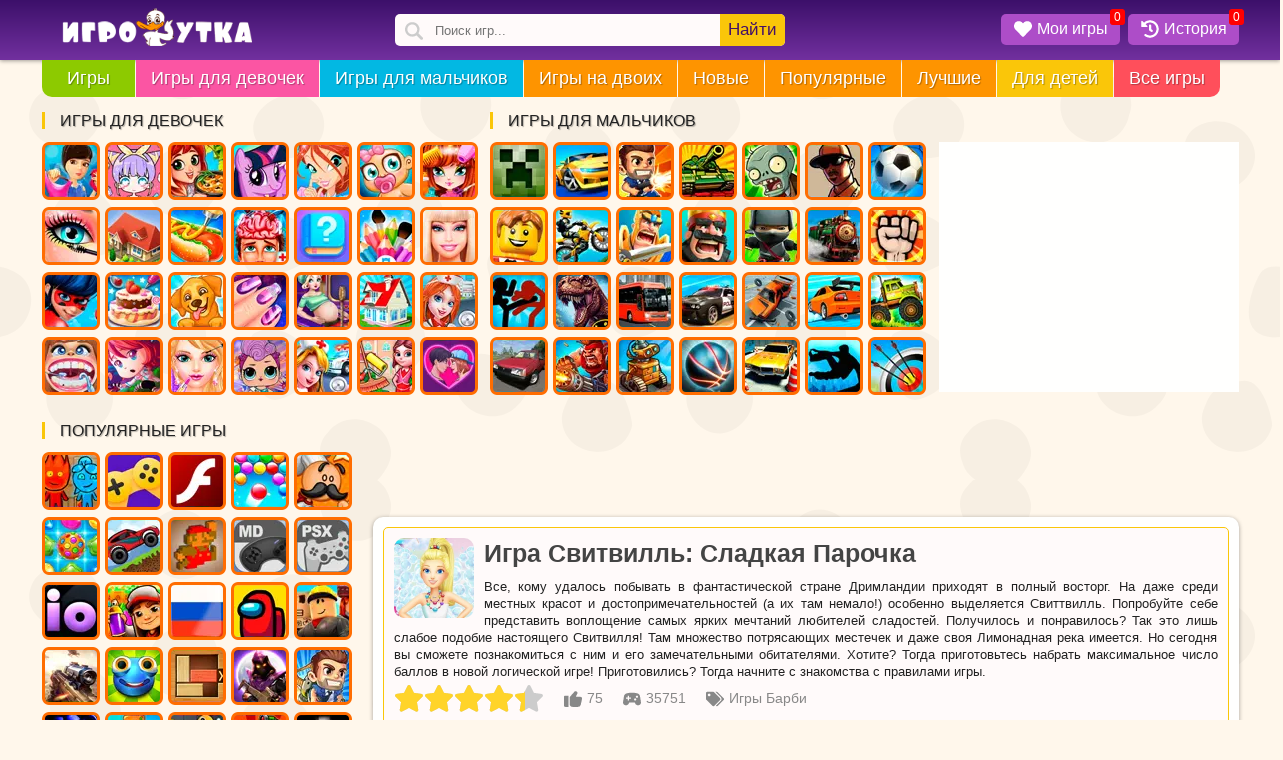

--- FILE ---
content_type: text/html;charset=utf-8
request_url: https://igroutka.ru/barbi/21233-svitvill-sladkaya-parochka.html
body_size: 25238
content:
<!DOCTYPE html><html  lang="ru" data-capo=""><head><meta charset="utf-8">
<meta name="viewport" content="width=device-width, initial-scale=1, maximum-scale=5 shrink-to-fit=no">
<title>Игра Свитвилль: Сладкая Парочка - Играть Онлайн!</title>
<link rel="preconnect" href="https://static.igroutka.ru">
<link rel="preconnect" href="https://cdn.jsdelivr.net">
<link rel="preconnect" href="https://mc.yandex.ru">
<link rel="preconnect" href="https://mc.webvisor.org">
<link rel="preconnect" href="https://yastatic.net">
<script src="https://yandex.ru/ads/system/context.js" onload="checkn()" async></script>
<style>body{background-attachment:fixed;background-color:#fff7eb;color:#222;font-family:Arial,Helvetica,sans-serif;font-size:13px;line-height:17px;margin:0}.botwrap,.headwrap,.wrapper{margin:0 auto}.main-bg{background:#72309f;background:linear-gradient(0deg,#72309f 0,#3c106a 100%);filter:progid:DXImageTransform.Microsoft.gradient(startColorstr="#72309f",endColorstr="#3c106a",GradientType=1)}.logo{float:left;margin:8px 0 0 20px;width:190px}.logo img{height:auto}.border-10{border-radius:10px}a{color:#ff4f5b;text-decoration:underline}img{height:auto;max-width:100%;width:auto}.content{clear:right;margin-left:495px;padding-bottom:20px;position:relative;width:auto}.top-side{float:right;height:305px;margin-bottom:5px}.top-side .asideblock{margin:0;padding:0}#game-page,#gamelist,.bottom-description,.bottom-games{background:#fffffe;clear:right;display:inline-block;padding-bottom:10px;position:relative;width:100%}.main_list{display:inline-block;width:100%}.game-card{color:#2f2f2f;float:left;margin:10px 0 0 11px;text-decoration:none}.game-card,.game-card img{box-sizing:border-box;display:block;position:relative;width:160px}.game-card img{background:#f6f6f6;border-radius:12px;box-shadow:0 4px 6px 0 rgba(0,0,0,.24);height:160px}.game-card .name{background:linear-gradient(transparent 10%,rgba(0,0,0,.9));border-radius:0 0 10px 10px;bottom:0;box-sizing:border-box;color:#fff;display:block;font-family:sans-serif;font-size:13px;font-weight:700;margin:0;overflow:hidden;padding:10px 2px 6px 7px;position:absolute;text-overflow:ellipsis;white-space:nowrap;width:160px;z-index:4}.game-card a{color:#2f2f2f;text-decoration:none}.game-card .mov{border-radius:12px;left:0;position:absolute;top:0;z-index:3}.game-card .nw{background:#f8c40d;border-radius:7px;box-shadow:0 4px 6px 0 rgba(0,0,0,.24);color:#000;padding:2px 10px;position:absolute;right:-8px;top:7px;z-index:4}.bred{background:#ff4f5b}.bgreen{background:#8dca00}.bpurp{background:#fb55a3}.bblue{background:#02b8e3}.boran{background:#fe9400}.byelo{background:#fac609}.clear{clear:both;content:"";display:table}.asideblock{display:block;margin:0 10px 0 0}.asideblock,.asideblock a{box-sizing:border-box;float:left}.asideblock a{border:3px solid #ff6d01;border-radius:7px;display:inline-block;display:block;height:58px;margin:3px 5px 4px 0;position:relative;text-align:center;width:58px}.asideblock a:hover{border-color:red}.asideblock a img{border-radius:4px;height:52px;width:52px}.asideblock .menuname{border-left:3px solid #fac609;display:block!important;font-size:16px;font-weight:400;margin:10px 0;padding:0 15px;text-transform:uppercase}.shadow{box-shadow:0 1px 4px 0 rgba(0,0,0,.37)}.text-sh{text-shadow:1px 1px 1px rgba(0,0,0,.3)}p{margin:0}.best_title,.h2,.list_title,.related-title,.s-name,h1,h2,h3{color:#444;font-family:Trebuchet MS,Arial Cyr,Tahoma,Arial,Verdana,sans-serif;font-weight:600}h1{display:block;font-size:25px;line-height:1.2;margin:0 0 10px;padding:0;text-align:left}.h2,h2,h3{font-size:21px}.pull-left{float:left}.pull-right{float:right}.center{text-align:center}ol,ul{margin:0;padding:0}.ban{display:block;margin:6px 10px -5px}.main-cat-img{border-radius:4px;height:auto;margin:0 auto;width:100%}.main-cat-img,.pagetext{background:snow;display:block}.pagetext{border:1px solid #fac609;border-radius:5px;margin:10px 10px 0;min-height:80px;padding:10px;position:relative;text-align:justify}.pagetext p{line-height:16px}.pagetext img{border-radius:10px;float:left;height:80px;margin:0 10px 5px 0;width:80px}.pagetext ul li{list-style-type:none}.pagetext-page{min-height:30px}.cat-text{position:relative}.fix{clear:both}.top-inf{color:#888;display:inline-block;float:left;font-size:14px;margin-right:15px}.gametext-top{background:snow;border:1px solid #fac609;border-radius:5px;display:inline-block;margin:10px;padding:10px;position:relative;text-align:justify}.gametext-top p{display:block}.toggle_menu{color:#fff;float:left;font-size:25px;line-height:46px;width:46px}.opis{background:snow;border:1px solid #f8c40d;border-radius:10px;display:inline-block;float:right;margin:10px 10px 0;padding:10px;text-align:justify}.opis ol,.opis ul{margin:10px 0 10px 20px}.opis p{margin:5px 0}@media(min-width:1001px){.content{margin-left:331px!important}.botwrap,.headwrap,.wrapper{width:966px}.side1{width:336px}.side2{float:left;width:319px}.menu li:last-child{border-radius:0 0 10px 0}.m1,.m2,.m3,.m4,.m5,.m6{display:none}}@media(max-width:1055px){.side1 a:nth-child(n+22){display:none}.game-card img{height:145px;width:145px}.game-card,.game-card .name{width:145px}}@media(min-width:1055px){.botwrap,.headwrap,.wrapper{width:1025px}.side1{width:395px}.m1,.m2,.m3,.m4,.m5,.m6{display:none}}@media(max-width:1229px){.lost-options,.side1 a:nth-child(n+26),.side2 a:nth-child(n+22){display:none}}@media(min-width:1230px){.botwrap,.headwrap,.wrapper{width:1197px}.side2{width:445px}.side1{width:449px}.side1 a:nth-child(n+30),.side2 a:nth-child(n+30){display:none}.m1{display:inline}.m2,.m3,.m4,.m5,.m6{display:none}}@media(min-width:1300px){.content{margin-left:396px!important}.botwrap,.headwrap,.wrapper{width:1262px}.side1{width:449px}.side2{width:510px}.side2 a:nth-child(n+19){display:inline-block}}@media(min-width:1470px){.botwrap,.headwrap,.wrapper{width:1433px}.side1{width:329px}.side2{float:right;width:387px}.side1 a:nth-child(n+22),.side2 a:nth-child(n+26){display:none}.m1,.m2,.m3{display:inline}.m4,.m5,.m6{display:none}}@media(min-width:1535px){.content{margin-left:460px!important}.botwrap,.headwrap,.wrapper{width:1496px}}@media(min-width:1700px){.botwrap,.headwrap,.wrapper{width:1667px}.side1{width:442px}.side2{width:448px}.side1 a:nth-child(n+16),.side2 a:nth-child(n+16){display:inline-block}.side1 a:nth-child(n+30),.side2 a:nth-child(n+30){display:none}.m1,.m2,.m3,.m4{display:inline}.m5,.m6{display:none}}@media(min-width:1870px){.botwrap,.headwrap,.wrapper{width:1839px}.side1{width:530px}.side2{width:528px}.side1 a:nth-child(n+22),.side2 a:nth-child(n+19){display:inline-block}.m1,.m2,.m3,.m4,.m5,.m6{display:inline}}@media(min-width:1000px){.toggle_menu{display:none}}@media(max-width:1000px){body{background:#fff}.gametext-top{border:none;margin:10px 0}.gametext-top,.opis,.pagetext{border:none;border-radius:0;box-sizing:border-box;margin:10px 0 5px;width:100%}.pagetext img{height:55px;margin-bottom:0;width:55px}h1{font-size:21px}.logo{margin-left:10px;width:135px}.botwrap,.headwrap,.wrapper{width:100%}.cat-text{margin-top:10px}#gamelist,.bestgames,.bottom-description,.bottom-games,.fulltext,.rel-back,.top-game-info{border-radius:0;box-shadow:none}.side1,.side1 a:nth-child(n+16),.side2,.side2 a:nth-child(n+16){display:inline-block}.side1,.side2{float:none;height:auto;margin:0 auto;position:relative;width:100%}.side2{margin-bottom:15px}.content{margin-left:0!important}.lost-options{display:inline}.game-card{margin:1% 0 0 1.2%;max-width:160px;min-width:95px;width:15.28%}.game-card .name,.game-card img{height:auto;width:100%}.asideblock a{border:none!important;border-radius:10px;height:52px;overflow:hidden;width:52px}}@media(max-width:855px){.game-card{width:18.55%}.lost-options{display:none}}@media(max-width:712px){header{text-align:center}.game-card{margin:2% 0 0 1.5%;width:23.1%}}@media(max-width:492px){.game-card{margin:2.5% 0 0 2.6%;min-width:95px;width:29.9%}}@media(max-width:359px){.game-card{margin:3% 0 0 3%;min-width:95px;width:45.3%}.logo{margin:8px 0 0;width:130px}.del320{display:none!important}}.body_fixed{height:100vh;overflow-y:hidden}#smokescreen{background-color:rgba(0,0,0,.7);display:none;height:100%;left:0;position:fixed;top:0;width:100%;z-index:99}.related-games .name{white-space:normal}.item{margin-top:11px}.notmob{background:#4a3f7b;border-radius:10px}.notmob img{-moz-filter:grayscale(90%);-ms-filter:grayscale(90%);-o-filter:grayscale(90%);filter:grayscale(90%);filter:gray;opacity:.5}.notmob .name{opacity:0}.desk-only{color:#fff;font-weight:700;height:100%;left:0;position:absolute;text-shadow:rgba(0,0,0,.5) 1px 1px 1px;top:0;width:100%;z-index:2}.desk-only-ico{left:50%;position:absolute;text-align:center;top:50%;transform:translate(-50%,-50%)}.desk-only-svg{fill:currentColor;display:block;filter:drop-shadow(1px 1px 1px grey);font-size:1.5rem;height:1em;margin:0 auto;width:1em}.icon-text{display:inline-flex}.icons{height:18px;margin:0 5px;width:18px}.show{animation:showBlock .5s linear forwards;display:block}@keyframes showBlock{0%{opacity:0}to{opacity:1}}@keyframes hideBlock{0%{opacity:1}to{opacity:0}}.svg-icon{float:inherit;height:18px;margin:0 5px;width:18px}.is_flash{display:block;position:absolute;right:0;top:5px}.upper{text-transform:uppercase}.dop-opis2{margin-top:10px}.bottom-description,.bottom-games{margin-top:15px;padding-bottom:10px}.game-card .name,.game-card:hover,.tags:hover{transition-duration:.1s}.game-card:hover .name{padding-top:30px;white-space:normal}.game-card:hover,.tags:hover{box-shadow:none;transform:scale(1.02)}.box{background:red;border-radius:10px;box-shadow:0 1px 4px 0 rgba(0,0,0,.37);color:#fff;font-size:18px;left:-10px;padding:8px 13px;position:absolute;text-align:center;top:-40px;white-space:nowrap;z-index:999}a:hover{color:#c33;text-decoration:none}#play_game:hover{background:#8dca00;cursor:pointer}.fullscreen:hover{cursor:pointer}.info-bot{line-height:62px}.asideblock a img:hover{border-color:#ff4f5b;cursor:pointer}div.close i{color:#fff;cursor:pointer;font-size:24px}div.close i:hover{color:#ff4f5b}.favorite,.history{color:#fff;text-align:center}.game-card .name a{color:#fff;text-decoration:none}.features-list{display:table;padding-left:17px}.notmob:hover{background:none}.notmob:hover img{filter:none;opacity:1}.notmob:hover .name{opacity:1}.block-full-width{align-items:center;display:flex;height:280px;justify-content:center;margin:20px 0;max-height:280px;max-width:100%;overflow:hidden;text-align:center;width:100%}@media(max-width:1000px){.block-full-width{background:#eee;margin:20px auto;max-width:320px}}#game-page{background:none!important}.game-bot-options{background:#fffffe;height:50px;margin:0}.options-game{background:#fac609;cursor:pointer;font-size:15px;height:17px;margin:10px;padding:9px;text-decoration:none}.options-game a{color:#441067}.options-game a:hover,.options-game:hover{box-shadow:0 1px 4px 0 rgba(0,0,0,.37);color:#fff}.related-games{display:inline-block}.related-title{display:block;font-size:21px;margin:10px 0 10px 20px}.rel-back{background:#fffffe;display:inline-block;margin-bottom:10px;padding:0 10px 10px 0}@media(max-width:1000px){.rel-back{padding:0 0 10px}}@media(max-width:712px){.options-game{background:#eee!important;margin-top:11px!important;padding:5px!important}}.unit-rating{background-image:url("data:image/svg+xml;charset=utf-8,%3Csvg xmlns='http://www.w3.org/2000/svg' viewBox='0 0 576 576'%3E%3Cpath fill='%23ccc' d='M259.3 17.8 194 150.2 47.9 171.5c-26.2 3.8-36.7 36.1-17.7 54.6l105.7 103-25 145.5c-4.5 26.3 23.2 46 46.4 33.7L288 439.6l130.7 68.7c23.2 12.2 50.9-7.4 46.4-33.7l-25-145.5 105.7-103c19-18.5 8.5-50.8-17.7-54.6L382 150.2 316.7 17.8c-11.7-23.6-45.6-23.9-57.4 0'/%3E%3C/svg%3E");height:30px;list-style:none;margin:0;padding:0;position:relative;width:150px;z-index:1}.unit-rating li{float:left;margin:0;padding:0;text-indent:-90000px}.unit-rating li a{display:block;height:30px;padding:0;position:absolute;text-decoration:none;text-indent:-9000px;width:30px;z-index:17}.unit-rating li a:hover{background-image:url("data:image/svg+xml;charset=utf-8,%3Csvg xmlns='http://www.w3.org/2000/svg' viewBox='0 0 576 576'%3E%3Cpath fill='%23FAC609' d='M259.3 17.8 194 150.2 47.9 171.5c-26.2 3.8-36.7 36.1-17.7 54.6l105.7 103-25 145.5c-4.5 26.3 23.2 46 46.4 33.7L288 439.6l130.7 68.7c23.2 12.2 50.9-7.4 46.4-33.7l-25-145.5 105.7-103c19-18.5 8.5-50.8-17.7-54.6L382 150.2 316.7 17.8c-11.7-23.6-45.6-23.9-57.4 0'/%3E%3C/svg%3E");left:0;z-index:2}.unit-rating a.r1-unit{left:0}.unit-rating a.r1-unit:hover{width:30px}.unit-rating a.r2-unit{left:30px}.unit-rating a.r2-unit:hover{width:60px}.unit-rating a.r3-unit{left:60px}.unit-rating a.r3-unit:hover{width:90px}.unit-rating a.r4-unit{left:90px}.unit-rating a.r4-unit:hover{width:120px}.unit-rating a.r5-unit{left:120px}.unit-rating a.r5-unit:hover{width:150px}.unit-rating li.current-rating{background-image:url("data:image/svg+xml;charset=utf-8,%3Csvg xmlns='http://www.w3.org/2000/svg' viewBox='0 0 576 576'%3E%3Cpath fill='%23FFD42A' d='M259.3 17.8 194 150.2 47.9 171.5c-26.2 3.8-36.7 36.1-17.7 54.6l105.7 103-25 145.5c-4.5 26.3 23.2 46 46.4 33.7L288 439.6l130.7 68.7c23.2 12.2 50.9-7.4 46.4-33.7l-25-145.5 105.7-103c19-18.5 8.5-50.8-17.7-54.6L382 150.2 316.7 17.8c-11.7-23.6-45.6-23.9-57.4 0'/%3E%3C/svg%3E");display:block;height:30px;position:absolute;text-indent:-9000px;z-index:1}.rating-post{display:block;float:left}.rating-post .unit-rating{float:left;margin-right:15px}.vote-thanks{background:#fac609;border-radius:20px;color:#000;float:left;height:30px;line-height:30px;padding:0 15px;width:150px}.rating-cat{border-radius:10px;box-sizing:border-box;display:inline-block;margin:15px 10px;max-width:100%;padding:15px;width:500px}.rating-cat .unit-rating{float:left;margin-right:15px}.vote-img{float:left;width:20%}.vote-img img{border-radius:15px}.vote-text{color:#fff;margin-left:25%;text-align:left;width:75%}.vote-text span{display:block;font-size:18px;line-height:22px;margin-bottom:7px}.votenum-cat{display:inline-block;font-size:18px;line-height:20px;margin-top:5px}.mob-rating{color:#888;margin:10px 0 0 15px}.mob-rating .margin-top5{margin-top:5px}@media(max-width:712px){.rating-cat{max-width:94%}}.mobile-game .rating-post{display:inline-block;float:none;margin-top:10px}.slider,.slider-name{white-space:nowrap;width:100%}.slider-name{height:35px;line-height:35px;margin-top:10px;max-width:100%;overflow:hidden;text-overflow:ellipsis}.slider-name .s-name{display:inline;font-size:21px;margin:0;padding-left:25px}.slider-name .s-desc,.slider-name .s-more{color:#999;font-size:14px}.slider-name .s-more{background:#eee;border-radius:20px;color:#222;float:right;font-size:14px;line-height:26px;margin-right:10px;margin-top:5px;padding:0 15px;text-decoration:none}.slider-name .s-desc:before{color:#aaa;content:"\22C5";margin:0 10px}.slider-name .s-more:hover{background:#f8c40d}.slider-post{overflow:hidden;position:relative}@media(max-width:1000px){.slider-post{overflow-x:scroll}.slider-name .s-name{font-size:19px!important}}.slider-post li{margin-right:10px}.slider-post li .game-card,.slider-post li .game-card img{height:160px;width:160px}.slider-post a,.slider-post li{display:inline-block;float:none;position:relative}.navigation{font-size:22px;line-height:40px;margin:20px auto 0;text-align:center;width:100%}.navigation ul li{float:left;list-style:none;margin:2px}.navigation ul{display:inline-block}.navigation i{color:#aaa;margin-left:4px}.navigation .active a,.navigation a,.navigation span{background-color:#eee;border-radius:15px;color:#666;padding:7px 14px}.navigation a{background-color:#fac609;color:#000;text-decoration:none}.navigation a:hover{background:#fe9400;color:#fff}@media(max-width:712px){.navigation{font-size:18px;line-height:25px}.navigation .active a,.navigation a,.navigation span{border-radius:10px;padding:5px 10px}.navigation a:hover{background:#fac609}}.bgspin{animation:ani .2s forwards;border-radius:10px;height:100%;left:0;position:absolute;top:0;width:100%;z-index:9998}@keyframes ani{0%{background:rgba(255,255,254,0)}to{background:rgba(255,255,254,.5)}}.spinner{left:50%;position:absolute;top:50%;transform:translate(-50%,-50%);z-index:9999}@keyframes ldio-anim{0%{transform:translate(-50%,-50%) rotate(0deg)}to{transform:translate(-50%,-50%) rotate(1turn)}}.ldio div{border:6px solid #fff;border-radius:50%;border-top-color:transparent;height:70px;position:absolute;width:70px}.yellows div{border-color:transparent #fc0 #fc0}.ldio div{animation:ldio-anim .5s linear infinite;left:50px;top:50px}.spinner-rolling{background:none;display:inline-block;height:50px;overflow:hidden;width:50px}.ldio{backface-visibility:hidden;height:100%;position:relative;transform:translateZ(0) scale(.5);transform-origin:0 0;width:100%}.ldio div{box-sizing:content-box}.fixeds{position:fixed!important}@media(min-width:1000px){.fixeds{left:66.5%!important}}@media(min-width:1055px){.fixeds{left:65.8%!important}}@media(min-width:1229px){.fixeds{left:63.8%!important}}@media(min-width:1300px){.fixeds{left:65.5%!important}}@media(min-width:1470px){.fixeds{left:63.6%!important}}@media(min-width:1535px){.fixeds{left:65%!important}}@media(min-width:1700px){.fixeds{left:64%!important}}@media(min-width:1870px){.fixeds{left:62.2%!important}}.rel_cats_list{position:relative;text-align:center}.list_title{font-size:21px;line-height:21px;margin:20px 20px 15px}.rel_cat_nav,.rel_cat_nav_but{display:inline-block}.rel_cat_nav_but{background:#fac609;border-radius:15px;cursor:pointer;font-size:17px;padding:8px 20px}.rel_cat_nav_but svg{margin:-5px 6px -3px -6px}.rel_cat_nav_but:hover{background:#fe9400;color:#fff}.cat-list{margin:15px 0}.cat-list a{border-radius:10px;box-shadow:0 4px 6px 0 rgba(0,0,0,.24);display:inline-block;height:80px;margin:5px;overflow:hidden;position:relative;width:80px}.cat-list .name{background:linear-gradient(transparent 10%,rgba(0,0,0,.9));border-radius:0 0 10px 10px;bottom:0;box-sizing:border-box;color:#fff;display:block;font-weight:700;overflow:hidden;padding:5px;position:absolute;text-overflow:ellipsis;white-space:nowrap;width:80px}.cat-list a:hover .name{white-space:normal}.cat-list a:hover{box-shadow:none;transform:scale(.98);transition-duration:.1s}.cat-list img{height:80px;width:80px}.razdel{background:snow;border:1px solid #fac609;border-radius:5px;font-size:13px;font-weight:700;line-height:28px;margin:15px 0;padding:5px 5px 5px 10px}.razdel a{color:#494b4f}.razdel ol{list-style:none!important}.razdel ol,.razdel ol li{display:inline-block}.bread-link:before{content:"»";margin:3px}.same-info{display:block;margin:10px 0}.gameinfo{background:#fffffe;border-radius:0 0 10px 10px;display:block;margin-bottom:20px;padding:10px 0;text-align:center}.controls{background:#e7e8d9;border-radius:5px;margin:0 10px;padding-bottom:10px;padding-left:10px;text-align:left}.control-h2{color:#441067;font-size:10px;font-weight:600;position:relative;top:5px}.control-img{display:inline;line-height:30px;margin:0 8px 0 7px}.control-img img{left:-7px;position:relative;top:7px}.control-player{display:inline;font-weight:700;margin-right:10px}.tags{background:snow;border-radius:35px;color:#000;display:inline-block;margin:0 10px 5px 0;overflow:hidden;text-decoration:none}.tags img{float:left;height:38px;width:38px}.tags span{font-size:13px;font-weight:700;line-height:38px;margin:0 10px;text-transform:lowercase}.tags:hover{background:#fff;color:#000}@media(max-width:1000px){.tags{box-shadow:0 1px 2px 0 rgba(0,0,0,.1);margin:0 0 0 10px}.tag_tab{height:44px;overflow-x:scroll;white-space:nowrap}}.fulltext{background:#fffffe;display:block;text-align:justify}.fulltext h2{font-size:18px;font-weight:400;margin:10px 0}.fulltext .big-pic{border-radius:5px;float:left;height:160px;margin:0 15px 15px 0;width:160px}.tech-info p{display:inline}.store{cursor:pointer;display:inline-block;margin-top:10px}.store img{height:40px!important;margin:0!important;width:138px!important}</style>
<style>.header{display:block;min-height:60px;width:100%;z-index:99}.head-bg{height:60px;left:0;position:absolute;top:0;width:100%;z-index:-1}@media(max-width:1000px){.head-bg{height:46px}.header{min-height:46px}}</style>
<style>.search{float:left;margin-left:12%;margin-top:14px;position:relative}.search .makesearch,.search input{border:none;outline:none}.search input{background:snow url("data:image/svg+xml;charset=utf-8,%3Csvg xmlns='http://www.w3.org/2000/svg' width='18' height='18' fill='%23ccc' viewBox='0 0 118.783 118.783'%3E%3Cpath d='M115.97 101.597 88.661 74.286a47.75 47.75 0 0 0 7.333-25.488c0-26.509-21.49-47.996-47.998-47.996S0 22.289 0 48.798s21.487 47.995 47.996 47.995a47.78 47.78 0 0 0 27.414-8.605l26.984 26.986a9.57 9.57 0 0 0 6.788 2.806 9.58 9.58 0 0 0 6.791-2.806 9.6 9.6 0 0 0-.003-13.577M47.996 81.243c-17.917 0-32.443-14.525-32.443-32.443s14.526-32.444 32.443-32.444c17.918 0 32.443 14.526 32.443 32.444S65.914 81.243 47.996 81.243'/%3E%3C/svg%3E") 10px 8px no-repeat;background-size:18px;border-radius:5px;box-sizing:border-box;height:32px;padding-left:40px;width:390px}.search .makesearch{background:#fac609;border-radius:0 5px 5px 0;color:#441067;cursor:pointer;font-size:17px;height:32px;line-height:32px;padding:0 8px;position:absolute;right:0;top:0}.search_result{background:#fffffe;left:0;overflow:hidden;position:absolute;top:36px;width:100%;z-index:999}.search_result li{overflow:hidden;padding:0;text-overflow:ellipsis;white-space:nowrap;width:100%}.search_result li a{border-top:1px solid #f1f1f1;color:#494b4f;display:inline-block;font-size:14px;font-weight:700;height:50px;line-height:50px;padding-left:10px;text-decoration:none;width:100%}.search_result li a:hover{color:#ff4f5b}.search_result li a img{border-radius:5px;float:left;margin:3px 15px 3px 0;width:44px}.search_result li .more_results{background:#fac609;color:#441067;text-align:center}.search_result li .more_results:hover{color:#fff}@media(max-width:1055px){.search{margin-left:5%}}@media(max-width:1000px){.search{float:right;margin:7px .5% 0 10px;position:inherit}.search .makesearch{display:none}.search input{background:url("data:image/svg+xml;charset=utf-8,%3Csvg xmlns='http://www.w3.org/2000/svg' width='18' height='18' fill='%23fff' viewBox='0 0 118.783 118.783'%3E%3Cpath d='M115.97 101.597 88.661 74.286a47.75 47.75 0 0 0 7.333-25.488c0-26.509-21.49-47.996-47.998-47.996S0 22.289 0 48.798s21.487 47.995 47.996 47.995a47.78 47.78 0 0 0 27.414-8.605l26.984 26.986a9.57 9.57 0 0 0 6.788 2.806 9.58 9.58 0 0 0 6.791-2.806 9.6 9.6 0 0 0-.003-13.577M47.996 81.243c-17.917 0-32.443-14.525-32.443-32.443s14.526-32.444 32.443-32.444c17.918 0 32.443 14.526 32.443 32.444S65.914 81.243 47.996 81.243'/%3E%3C/svg%3E") 10px 8px no-repeat;background-color:transparent;background-size:18px;padding-left:36px;width:38px}.search input:focus{background:#3c106a url("data:image/svg+xml;charset=utf-8,%3Csvg xmlns='http://www.w3.org/2000/svg' width='18' height='18' fill='%23fff' viewBox='0 0 118.783 118.783'%3E%3Cpath d='M115.97 101.597 88.661 74.286a47.75 47.75 0 0 0 7.333-25.488c0-26.509-21.49-47.996-47.998-47.996S0 22.289 0 48.798s21.487 47.995 47.996 47.995a47.78 47.78 0 0 0 27.414-8.605l26.984 26.986a9.57 9.57 0 0 0 6.788 2.806 9.58 9.58 0 0 0 6.791-2.806 9.6 9.6 0 0 0-.003-13.577M47.996 81.243c-17.917 0-32.443-14.525-32.443-32.443s14.526-32.444 32.443-32.444c17.918 0 32.443 14.526 32.443 32.444S65.914 81.243 47.996 81.243'/%3E%3C/svg%3E") 10px 8px no-repeat;background-position:16px;background-size:18px;border-radius:0;color:#fff;font-size:18px;height:46px;padding-left:50px;position:absolute;right:0;top:0;width:100%;z-index:99}.search_result{border-radius:0!important;text-align:left;top:46px}}</style>
<style>.counters{display:block}.hot{float:right;margin:14px 0}.hot li{list-style-type:none}.hot-menu{background:#ad4dc8;border-radius:5px;cursor:pointer;float:left;margin-left:8px;position:relative}.hot-menu .my-games{color:#fff;display:inline-block;font-size:16px;height:24px;padding:6px 12px 1px 8px}.badge{background:red;border-radius:3px;font-size:12px;line-height:16px;padding:0 4px;position:absolute;right:-5px;top:-5px}.active_his{background:#3c106a}@media(max-width:1000px){.hot{margin:15px 0 0}.hot-menu .my-name{display:none}.hot-menu .my-games{padding:0 8px}.hot-menu{background:none;margin-left:0}.badge{font-size:11px;line-height:14px;right:0}}@media(max-width:359px){.hot-menu{margin-left:2px}}</style>
<style>.bq-menu{margin:0 0 5px}.bq-menu ul{display:block;height:37px}.bq-menu ul .ff{border-radius:0 0 0 10px;padding:0 10px}.bq-menu ul li{float:left;height:100%;list-style:none;margin:0 1px 0 0}.bq-menu ul li a{color:#fff;display:block;font-size:18px;line-height:37px;padding:0 15px;text-decoration:none}.bq-menu ul li:hover{background:#ad4dc8;cursor:pointer}@media(max-width:1230px){.bq-menu ul li a{font-size:17px;padding:0 10px}}@media(max-width:1000px){.cont-dd,.cont-ee{display:none}}.menu{overflow:hidden}.cont-dd{margin-top:40px}.cont-dd,.cont-ee{background:#fffffe;float:right;height:250px;position:relative;width:320px}@media(max-width:1470px){.cont-dd,.cont-ee{width:300px}}body{background-image:url("data:image/svg+xml;charset=utf-8,%3Csvg xmlns='http://www.w3.org/2000/svg' width='640' height='480' viewBox='0 0 900 600'%3E%3Cg fill-opacity='.03'%3E%3Cpath d='M306.9 210.2c-1.2-22.8-13.5-42.7-40.8-41.1-18.3 1.1-35.9 3.6-47.5 20.1-5.2 7.4-10.6 15.6-11.4 24.9-.5 5.8.2 12 1.2 17.7 9 49.6 85.3 46.7 96.4.2 1.8-7.1 2.5-14.6 2.1-21.8M137.2 481.3c-13.2-9.9-31.2-13.3-48.5-3.2-12.6 7.3-19.1 17.4-21.1 28.2-.7 2.4-1.2 4.7-1.5 7-8.2 35.4 33.7 78.9 72.6 48.6 28.9-22.6 25.7-60.3-1.5-80.6M547.9 588.3c-7.1-34.2-61.6-52.7-87.5-16.9-11.2 11.3-12.7 26.3-7.6 39.7 1.8 7.5 5.5 13.9 10.4 19.1 19.4 20.3 53.4 26.2 72.8 1.9 9.9-12.4 17.9-27.9 11.9-43.8M547.9-11.7c-7.1-34.2-61.6-52.7-87.5-16.9-11.2 11.3-12.7 26.3-7.6 39.7 1.8 7.5 5.5 13.9 10.4 19.1 19.4 20.3 53.4 26.2 72.8 1.9 9.9-12.4 17.9-27.9 11.9-43.8M849.7 498c-22.3 1.3-43.2 7.5-52.7 29.5-3.3 7.7-7.3 15.7-7 24.3 2 55.6 86.1 63.4 98.8 10.1 1.8-7.3-11.5-65.5-39.1-63.9M762 291.1c-8.2-6.1-19.1-1.9-27.3 2.2-7.4 3.7-14.4 8.2-21.6 12.1-6.6 3.6-13.7 7-19.8 11.5-18.3 13.5-2.5 45.1 10.6 56.4 17 14.6 41.6 15.9 59.6 2.1 30.6-23.6 27.2-63-1.5-84.3M863.3 170.3c-4.5-15.7-17.9-28.8-33.4-34.4-16.2-5.8-38.4-2.9-51.8 8.1-14.9 12.2-14.5 31.7-11.4 49 9.6 53.9 84.3 47.7 97-1.3 1.9-7.3 1.6-14.6-.4-21.4M598.4 86.1c-10.2 15.5-9.3 34.2-.9 50.4 2.6 5 6.2 9.5 10.4 13.2 14.2 12.6 35.5 17.1 53.2 9.5 14.3-6.1 23.9-19.8 26.7-34.7 19.6-48.9-58.1-86-89.4-38.4M509.8 413.3c-17.3 22.6-11.8 59 17.5 75.3 22.6 12.6 52.2 1.7 63.8-20.9 21.4-42-9.2-85-56.5-71-10.8 3.2-19 9.1-24.8 16.6M607.4 232.3c-.5-.4-1-.8-1.4-1.2-16.5-12.8-30.2-22.1-50.3-8.4-15.5 10.6-29 30.3-31.4 49.1-4.2 33.6 30.6 46.9 58.6 40.6 36.7-8.2 57.7-52.9 24.5-80.1M410.6 95c-36.5 1.3-74.1 41.8-43.1 74.3 19.8 20.9 54.4 20.7 74.6.5 20.5-20.4 18.4-53.1-6.9-68.6-7.5-4.6-16-6.5-24.6-6.2M291.3 23l-.2-.2c-14.2-16.9-38.3-25.6-61.4-12.3-13.5 7.8-20.5 18.7-22.7 30.2-5.7 18 1.5 34.2 14.2 44.8 15.4 16.8 40.3 24.1 64.2 5.5 9.6-7.4 15-16.3 17.2-25.4 6-16.8.1-32-11.3-42.6M419.1 440.6c-16.9-14.5-41.8-21.5-61.7-9.5-18.3 11.1-1 100.1 32.2 93.5 23.8-4.7 45.3-22.4 48.1-44.3 1.9-14.2-6.2-29-18.6-39.7M127 227c-12-4.3-25.4-2.1-38.7 11.4-17.3 17.5-26.9 47.7-7.9 67.6 21.3 22.3 86.9 27.5 89.6-14.9.5-8.9-2.7-17.9-6.5-25.8-8.4-17-21.4-32.8-36.5-38.3M281.5 407.6c-.3-.4-.7-.7-1-1-19.3-17.6-59.1-.6-78.1 10.3-23.8 13.7-8.2 41.1 5.4 55.8 16.3 17.6 42.7 25.2 68 5.8 15.5-11.9 19.7-55.8 5.7-70.9M137.9 110.2c-10.4-25.7-43.3-32.1-67-23.6-10.8 3.8-20.9 11.2-25.8 22-21.2 47.3 44.9 81.1 78.5 51 9.5-8.5 17.3-18.9 17.4-32.4 0-6.4-1.1-12.1-3.1-17M344.3 284.7c-10 14.9-9.2 34.1-.9 49.5 3.4 6.3 8.6 13.8 16.1 15.8 7.1 1.9 15.1.7 22.1-.6 15.7-3 45.6-10.5 52.3-26.8 19.6-48.2-58.3-84.7-89.6-37.9M-29.2 431.8c23.4 12.4 54.1 1.7 66.1-20.6 9.6-17.8 10.4-40.4-3.3-56.5-10.5-12.4-44.2-25.8-58.5-11.3-3 3.1-5.1 7.1-6.9 10.9-9.3 18.9-23.2 63.8 2.6 77.5M870.8 431.8c23.4 12.4 54.1 1.7 66.1-20.6 9.6-17.8 10.4-40.4-3.3-56.5-10.5-12.4-44.2-25.8-58.5-11.3-3 3.1-5.1 7.1-6.9 10.9-9.3 18.9-23.2 63.8 2.6 77.5M671.4 460.5c-10.7 1.7-20.2 8.3-26.2 22.2-21.5 49.5 45.4 84.9 79.4 53.3 16.3-15.2 24-31 6.5-48.1-5.9-5.8-12.3-11-19.1-15.6-12.5-8.6-27.5-13.9-40.6-11.8'/%3E%3C/g%3E%3C/svg%3E")}.boys,.girls,.mult,.pop{font-size:0}.boys{background-image:url(/img/s52/boys.jpg?v=13837)}.igry-maynkraft{background-position:0 0}.igry-gonki{background-position:0 -52px}.igry-strelyalki{background-position:0 -104px}.igry-tanki{background-position:0 -156px}.igry-zombi{background-position:0 -208px}.igry-gta{background-position:0 -260px}.igry-futbol{background-position:0 -312px}.igry-lego{background-position:0 -364px}.igry-na-motociklah{background-position:0 -416px}.igry-rycari{background-position:0 -468px}.igry-strategii{background-position:0 -520px}.igry-nindzya{background-position:0 -572px}.igry-poezda{background-position:0 -624px}.igry-draki{background-position:0 -676px}.igry-stikmen{background-position:0 -728px}.igry-dinozavry{background-position:0 -780px}.igry-avtobusy{background-position:0 -832px}.igry-policiya{background-position:0 -884px}.igry-razbivat-mashiny{background-position:0 -936px}.igry-drift{background-position:0 -988px}.igry-gruzoviki{background-position:0 -1040px}.igry-gonki-na-russkih-mashinah{background-position:0 -1092px}.igry-voennye{background-position:0 -1144px}.igry-roboty{background-position:0 -1196px}.igry-sport{background-position:0 -1248px}.igry-parkovka{background-position:0 -1300px}.igry-parkur{background-position:0 -1352px}.igry-strelba-iz-luka{background-position:0 -1404px}.igry-oruzhie{background-position:0 -1456px}.igry-kosmicheskie{background-position:0 -1508px}.igry-letalki{background-position:0 -1560px}.igry-na-dvoih-dlya-malchikov{background-position:0 -1612px}.girls{background-image:url(/img/s52/girls.jpg?v=12926)}.igry-odevalki{background-position:0 0}.igry-sozday-svoego-personazha{background-position:0 -52px}.igry-gotovim-edu{background-position:0 -104px}.igry-pony{background-position:0 -156px}.igry-winx{background-position:0 -208px}.igry-uhod-za-malishami{background-position:0 -260px}.igry-parikmaherskaya{background-position:0 -312px}.igry-makiyazh{background-position:0 -364px}.igry-dom{background-position:0 -416px}.igry-kafe{background-position:0 -468px}.igry-operacii{background-position:0 -520px}.igry-testy{background-position:0 -572px}.igry-raskraski-dlya-devochek{background-position:0 -624px}.igry-barbi{background-position:0 -676px}.igry-ledi-bag-i-super-kot{background-position:0 -728px}.igry-gotovit-tortiki{background-position:0 -780px}.igry-uhod-za-zhivotnimi{background-position:0 -832px}.igry-manikyur{background-position:0 -884px}.igry-pro-beremennyh-rody{background-position:0 -936px}.igry-peredelki{background-position:0 -988px}.igry-bolnica{background-position:0 -1040px}.igry-stomatolog{background-position:0 -1092px}.brodilki{background-position:0 -1144px}.igry-salon-krasoty{background-position:0 -1196px}.igry-kukly-lol{background-position:0 -1248px}.igry-doktor{background-position:0 -1300px}.igry-uborka{background-position:0 -1352px}.igry-lyubov{background-position:0 -1404px}.igry-moda-i-stil{background-position:0 -1456px}.igry-dizayn{background-position:0 -1508px}.igry-raskraski-po-kletochkam{background-position:0 -1560px}.igry-dlya-devochek-na-dvoih{background-position:0 -1612px}.mult{background-image:url(/img/s52/mult.jpg?v=14513)}.igry-mario{background-position:0 0}.igry-sonik{background-position:0 -52px}.igry-chelovek-pauk{background-position:0 -104px}.igry-spanch-bob{background-position:0 -156px}.igry-cherepashki-nindzya{background-position:0 -208px}.igry-ben-10{background-position:0 -260px}.igry-tom-i-djerri{background-position:0 -312px}.igry-tachki{background-position:0 -364px}.igry-mortal-kombat{background-position:0 -416px}.igry-villi{background-position:0 -468px}.igry-zombotron{background-position:0 -520px}.igry-geometriya-dash{background-position:0 -572px}.igry-krasniy-shar{background-position:0 -624px}.igry-5-nochey-s-freddi{background-position:0 -676px}.igry-rybka-est-rybku{background-position:0 -728px}.igry-bravo-stars{background-position:0 -780px}.igry-ulitka-bob{background-position:0 -832px}.igry-am-nyam{background-position:0 -884px}.igry-vorishka-bob{background-position:0 -936px}.igry-chervyachki{background-position:0 -988px}.igry-trollfeys{background-position:0 -1040px}.igry-zolotoiskatel{background-position:0 -1092px}.igry-adam-i-eva{background-position:0 -1144px}.igry-shou-delfinov{background-position:0 -1196px}.igry-vzorvi-eto{background-position:0 -1248px}.igry-plohoe-morozhenoe{background-position:0 -1300px}.igry-mashina-est-mashinu{background-position:0 -1352px}.igry-pogruzchik{background-position:0 -1404px}.igry-veks{background-position:0 -1456px}.igry-rasteniya-protiv-zombi{background-position:0 -1508px}.igry-angry-birds{background-position:0 -1560px}.igry-futbol-golovami{background-position:0 -1612px}.igry-tanki-v-labirinte{background-position:0 -1664px}.igry-avatar-world{background-position:0 -1716px}.igry-onli-ap{background-position:0 -1768px}.igry-skulboy{background-position:0 -1820px}.raduzhnye-druzya{background-position:0 -1872px}.igry-toka-boka{background-position:0 -1924px}.igry-fraydey-nayt-fankin{background-position:0 -1976px}.igry-hagi-vagi{background-position:0 -2028px}.igry-skibidi{background-position:0 -2080px}.igry-sprunki{background-position:0 -2132px}.pop{background-image:url(/img/s52/pop.jpg?v=242)}.igry-ogon-i-voda{background-position:0 0}.yandeks-igry{background-position:0 -52px}.flesh-igry{background-position:0 -104px}.igry-shariki{background-position:0 -156px}.igry-papa-lui{background-position:0 -208px}.igry-tri-v-ryad{background-position:0 -260px}.igry-mashiny{background-position:0 -312px}.igry-dendy{background-position:0 -364px}.sega-mega-drive{background-position:0 -416px}.playstation{background-position:0 -468px}.igry-io{background-position:0 -520px}.igry-sabvey-serf{background-position:0 -572px}.igry-na-russkom-yazyke{background-position:0 -624px}.igry-among-as{background-position:0 -676px}.igry-robloks{background-position:0 -728px}.igry-shutery{background-position:0 -780px}.mini-igry{background-position:0 -832px}.igry-golovolomki{background-position:0 -884px}.igry-po-seti{background-position:0 -936px}.igry-na-1-igroka{background-position:0 -988px}.igry-fnaf{background-position:0 -1040px}.igry-logicheskie{background-position:0 -1092px}.igry-zmeyki{background-position:0 -1144px}.igry-bashni{background-position:0 -1196px}.horror-igry{background-position:0 -1248px}.igry-brodilki{background-position:0 -1300px}.igry-klikery{background-position:0 -1352px}.igry-vizhivanie{background-position:0 -1404px}.igry-kogama{background-position:0 -1456px}.igry-pobeg{background-position:0 -1508px}.igry-simulyatory{background-position:0 -1560px}.igry-raskraski{background-position:0 -1612px}.smeshnye-igry{background-position:0 -1664px}.kazualnye-igry{background-position:0 -1716px}.igry-arkady{background-position:0 -1768px}.igry-biznes{background-position:0 -1820px}.igry-sliyanie{background-position:0 -1872px}.igry-razrushenie{background-position:0 -1924px}.igry-pleygraund{background-position:0 -1976px}.igry-prikoly{background-position:0 -2028px}.igry-ekshen{background-position:0 -2080px}.igry-bitvy{background-position:0 -2132px}.igry-regdoll{background-position:0 -2184px}.igry-boeviki{background-position:0 -2236px}.igry-sortirovka{background-position:0 -2288px}.igry-magnat{background-position:0 -2340px}.ekonomicheskie-igry{background-position:0 -2392px}.igry-bilyard{background-position:0 -2444px}.igry-risovalki{background-position:0 -2496px}</style>
<style>.show_sidebar{left:0!important;width:85%!important}#sidebar .close{color:#7f7f7f;display:none;font-size:18px;font-weight:700;position:absolute;right:6px;top:8px}#sidebar{box-sizing:border-box;float:left;width:480px;z-index:999}#sidebar .asideblock{margin:0}@media(min-width:1001px){#sidebar{width:320px!important}}@media(min-width:1300px){#sidebar{width:386px!important}}@media(min-width:1535px){#sidebar{width:450px!important}}@media(max-width:1000px){#sidebar{background:#3c106a;display:block;height:100%;left:-100%;overflow:scroll;padding:20px 0 20px 10px;position:absolute;top:0;transition-duration:.3s;width:100%;z-index:99999}#sidebar .menuname{color:#fff;margin:20px 0 10px 5px}#sidebar .close{display:block}}</style>
<style>.footer{height:auto!important}.footer a,.footer a:hover{color:#fff}.footer{background:#3c106a;box-sizing:border-box;color:#f6f6f6;display:flex;font-size:15px;height:63px;margin-top:20px;width:100%}.age,.footer .icon-text{display:inline-block}.age{background:#f8c40d;border-radius:8px;color:#494b4f;font-size:18px;height:40px;line-height:40px;margin:10px 0 0 10px;padding:0 5px;width:30px}@media(max-width:1000px){.info-bot{float:none;line-height:25px!important;margin:10px 0;text-align:center}.age{margin:0 0 10px!important}}</style>
<style>.top-adapt{height:90px;margin-bottom:15px;text-align:center;width:100%}.top-game-info{background:#fffffe;border-radius:10px 10px 0 0;display:table;width:100%}.top-game-info img{float:left;height:80px;margin:0 10px 10px 0;width:80px}.counte,.counte .margin-top5{margin-top:5px}</style>
<style>iframe{border:none}.swfgame{background-color:#000;display:block;height:auto;margin:0;text-align:center;z-index:0}#game-wrap{background:#000;margin:0 auto;position:relative}#game_embed{height:100%;width:100%}</style>
<style>.share-icons{display:inline-block;margin:10px 0;position:relative}.share-button{background:#fac609;border:none;border-radius:10px;cursor:pointer;padding:7px 9px}.share-popup{background:#eee;border-radius:10px;height:23px;left:0;padding:7px;position:absolute;top:0;width:137px;z-index:99}@media(max-width:712px){.share-popup{top:-4px}.share-button{background:#eee;padding:4px 5px}.share-icons{display:inline-block;margin-top:11px;position:relative}}</style>
<script src="/_nuxt/CfZc59gr-legacy.js" nomodule crossorigin></script>
<script src="/_nuxt/CgZz9H1d-legacy.js" nomodule crossorigin></script>
<meta name="theme-color" content="#3C106A">
<link rel="icon" type="image/x-icon" href="/favicon.ico">
<link rel="apple-touch-icon" type="image/png" sizes="512x512" href="/uploads/pwa/icon.png">
<script>window.yaContextCb=window.yaContextCb||[];var mojno=false;function checkn(){mojno=true}</script>
<link rel="manifest" href="/manifest.webmanifest">
<meta name="description" content="Все, кому удалось побывать в фантастической стране Дримландии приходят в полный восторг. На даже среди местных красот и достопримечательностей (а их там немало!) особенно выделяется Свиттвилль.">
<meta property="og:site_name" content="ИгроУтка">
<meta property="og:type" content="website">
<meta property="og:title" content="Игра Свитвилль: Сладкая Парочка - Играть Онлайн!">
<meta property="og:url" content="https://igroutka.ru/barbi/21233-svitvill-sladkaya-parochka.html">
<meta property="og:description" content="Все, кому удалось побывать в фантастической стране Дримландии приходят в полный восторг. На даже среди местных красот и достопримечательностей (а их там немало!) особенно выделяется Свиттвилль.">
<meta property="og:image" content="https://igroutka.ru/uploads/posts/2017-12/thumbs/1512217292_igra-svitvill-sladkaya-parochka.jpg">
<link rel="canonical" href="https://igroutka.ru/barbi/21233-svitvill-sladkaya-parochka.html">
<script type="module" src="/_nuxt/DYNvRF2v.js" crossorigin></script></head><body><div id="__nuxt"><div><!----><header class="headwrap"><div class="main-bg head-bg shadow"></div><div class="header"><div class="toggle_menu"><svg class="icons"><!----><!----><use href="/_nuxt/CeZWOoMo.svg#menu"></use></svg></div><a href="/" class="logo" title="ИгроУтка - бесплатные онлайн игры"><img src="/img/logo-v.png" width="250" height="50" alt="ИгроУтка - бесплатные онлайн игры" title="ИгроУтка - бесплатные онлайн игры"></a><form class="search" method="get"><input type="search" value="" placeholder="Поиск игр..." autocomplete="off"><span class="makesearch">Найти</span><!----></form><div class="counters"><ul class="hot"><li class="hot-menu" title="Мои игры"><span class="my-games"><span class="icon-text"><svg class="icons"><!----><!----><use href="/_nuxt/CeZWOoMo.svg#heart"></use></svg><span class="my-name">Мои игры</span></span><span class="badge">0</span></span></li><li class="hot-menu" title="Вы играли"><span class="my-games"><span class="icon-text"><svg class="icons"><!----><!----><use href="/_nuxt/CeZWOoMo.svg#history"></use></svg><span class="my-name">История</span></span><span class="badge">0</span></span></li></ul><span></span></div></div></header><div class="wrapper"><div><section class="bq-menu"><ul class="menu"><li class="bgreen text-sh ff"><a href="/" class="">Игры</a></li><li class="bpurp text-sh"><a href="/dlya-devochek/" class="">Игры для девочек</a></li><li class="bblue text-sh"><a href="/dlya-malchikov/" class="">Игры для мальчиков</a></li><li class="boran text-sh"><a href="/igry-na-dvoih/" class="">Игры на двоих</a></li><li class="boran text-sh"><a href="/novie-igry/" class="">Новые</a></li><li class="boran text-sh"><a href="/populyarnye-igry/" class="">Популярные</a></li><li class="boran text-sh"><a href="/luchshie-igry/" class="">Лучшие</a></li><li class="byelo text-sh m1"><a href="/igry-dlya-detey/" class="">Для детей</a></li><li class="byelo text-sh m2"><a href="/igry-golovolomki/" class="">Головоломки</a></li><li class="byelo text-sh m3"><a href="/igry-io/" class="">IO игры</a></li><li class="byelo text-sh m4"><a href="/ogon-i-voda/" class="">Огонь и Вода</a></li><li class="byelo text-sh m5"><a href="/igry-maynkraft/" class="">Майнкрафт</a></li><li class="byelo text-sh m6"><a href="/dlya-malchikov/gonki/" class="">Гонки</a></li><li class="bred text-sh"><a href="/onlayn-igry.html" class="">Все игры</a></li></ul></section><div class="cont-dd"><span></span></div><div class="top-side side1"><nav class="asideblock"><span class="menuname text-sh">Игры для мальчиков</span><!--[--><a href="/igry-maynkraft/" class="boys igry-maynkraft" title="Игры Майнкрафт">Майнкрафт</a><a href="/dlya-malchikov/gonki/" class="boys igry-gonki" title="Игры Гонки">Гонки</a><a href="/igry-strelyalki/" class="boys igry-strelyalki" title="Игры Стрелялки">Стрелялки</a><a href="/dlya-malchikov/tanki/" class="boys igry-tanki" title="Игры Танки">Танки</a><a href="/dlya-malchikov/zombi/" class="boys igry-zombi" title="Игры Зомби">Зомби</a><a href="/igry-gta/" class="boys igry-gta" title="Игры ГТА">ГТА</a><a href="/igry-futbol/" class="boys igry-futbol" title="Игры Футбол">Футбол</a><a href="/dlya-malchikov/lego/" class="boys igry-lego" title="Игры Лего">Лего</a><a href="/igry-na-motociklah/" class="boys igry-na-motociklah" title="Игры Мотоциклы">Мотоциклы</a><a href="/igry-rycari/" class="boys igry-rycari" title="Игры Рыцари">Рыцари</a><a href="/igry-strategii/" class="boys igry-strategii" title="Игры Стратегии">Стратегии</a><a href="/dlya-malchikov/nindzya/" class="boys igry-nindzya" title="Игры Ниндзя">Ниндзя</a><a href="/igry-poezda/" class="boys igry-poezda" title="Игры Поезда">Поезда</a><a href="/igry_draki/" class="boys igry-draki" title="Игры Драки">Драки</a><a href="/igry-stikmen/" class="boys igry-stikmen" title="Игры Стикмен">Стикмен</a><a href="/igry-dinozavry/" class="boys igry-dinozavry" title="Игры Динозавры">Динозавры</a><a href="/igry-avtobusy/" class="boys igry-avtobusy" title="Игры Автобусы">Автобусы</a><a href="/igry-policiya/" class="boys igry-policiya" title="Игры Полиция">Полиция</a><a href="/igry-razbivat-mashiny/" class="boys igry-razbivat-mashiny" title="Игры Разбивать Машины">Разбивать Машины</a><a href="/igry-drift/" class="boys igry-drift" title="Игры Дрифт">Дрифт</a><a href="/igry-gruzoviki/" class="boys igry-gruzoviki" title="Игры Грузовики">Грузовики</a><a href="/igry-gonki-na-russkih-mashinah/" class="boys igry-gonki-na-russkih-mashinah" title="Игры Русские Машины">Русские Машины</a><a href="/igry-voennye/" class="boys igry-voennye" title="Игры Военные">Военные</a><a href="/igry-roboty/" class="boys igry-roboty" title="Игры Роботы">Роботы</a><a href="/sportivnye-igry/" class="boys igry-sport" title="Игры Спортивные">Спортивные</a><a href="/igry_parkovka/" class="boys igry-parkovka" title="Игры Парковка">Парковка</a><a href="/igry-parkur/" class="boys igry-parkur" title="Игры Паркур">Паркур</a><a href="/igry-strelba-iz-luka/" class="boys igry-strelba-iz-luka" title="Игры Стрельба из лука">Стрельба из лука</a><a href="/igry-oruzhie/" class="boys igry-oruzhie" title="Игры Оружие">Оружие</a><a href="/igry-kosmicheskie/" class="boys igry-kosmicheskie" title="Игры Космос">Космос</a><a href="/igry-letalki/" class="boys igry-letalki" title="Игры Леталки">Леталки</a><a href="/na-dvoih-dlya-malchikov/" class="boys igry-na-dvoih-dlya-malchikov" title="Игры Для Мальчиков На Двоих">Для Мальчиков На Двоих</a><!--]--></nav></div><div class="top-side side2"><nav class="asideblock"><span class="menuname text-sh">Игры для девочек</span><!--[--><a href="/igry_odevalki/" class="girls igry-odevalki" title="Игры Одевалки">Одевалки</a><a href="/igry-sozday-svoego-personazha/" class="girls igry-sozday-svoego-personazha" title="Игры Создай Своего Персонажа">Создай Своего Персонажа</a><a href="/dlya-devochek/gotovim-edu/" class="girls igry-gotovim-edu" title="Игры Готовить еду">Готовить еду</a><a href="/pony/" class="girls igry-pony" title="Игры Пони">Пони</a><a href="/winx/" class="girls igry-winx" title="Игры Винкс">Винкс</a><a href="/dlya-devochek/uhod-za-malishami/" class="girls igry-uhod-za-malishami" title="Игры Уход за малышами">Уход за малышами</a><a href="/dlya-devochek/parikmaherskaya/" class="girls igry-parikmaherskaya" title="Игры Парикмахерская">Парикмахерская</a><a href="/dlya-devochek/makiyazh/" class="girls igry-makiyazh" title="Игры Макияж">Макияж</a><a href="/igry-dom/" class="girls igry-dom" title="Игры Дом">Дом</a><a href="/dlya-devochek/kafe/" class="girls igry-kafe" title="Игры Кафе">Кафе</a><a href="/dlya-devochek/operacii/" class="girls igry-operacii" title="Игры Операция">Операция</a><a href="/dlya-devochek/testy/" class="girls igry-testy" title="Игры Тесты для девочек">Тесты для девочек</a><a href="/dlya-devochek/raskraski/" class="girls igry-raskraski-dlya-devochek" title="Игры Раскраски для девочек">Раскраски для девочек</a><a href="/barbi/" class="girls igry-barbi" title="Игры Барби">Барби</a><a href="/igry-ledi-bag-i-super-kot/" class="girls igry-ledi-bag-i-super-kot" title="Игры Леди Баг и Супер Кот">Леди Баг и Супер Кот</a><a href="/igry-gotovit-tortiki/" class="girls igry-gotovit-tortiki" title="Игры Готовить Тортики">Готовить Тортики</a><a href="/dlya-devochek/uhod-za-zhivotnimi/" class="girls igry-uhod-za-zhivotnimi" title="Игры Уход за животными">Уход за животными</a><a href="/dlya-devochek/manikyur/" class="girls igry-manikyur" title="Игры Маникюр">Маникюр</a><a href="/igry-pro-beremennyh-rody/" class="girls igry-pro-beremennyh-rody" title="Игры Беременные">Беременные</a><a href="/dlya-devochek/peredelki/" class="girls igry-peredelki" title="Игры Переделки">Переделки</a><a href="/dlya-devochek/bolnica/" class="girls igry-bolnica" title="Игры Больница">Больница</a><a href="/igry-stomatolog/" class="girls igry-stomatolog" title="Игры Лечить зубы">Лечить зубы</a><a href="/dlya-devochek/brodilki/" class="girls brodilki" title="Игры Бродилки для девочек">Бродилки для девочек</a><a href="/dlya-devochek/salon-krasoty/" class="girls igry-salon-krasoty" title="Игры Салон Красоты">Салон Красоты</a><a href="/igry-kukly-lol/" class="girls igry-kukly-lol" title="Игры Куклы ЛОЛ">Куклы ЛОЛ</a><a href="/dlya-devochek/doktor/" class="girls igry-doktor" title="Игры Доктор">Доктор</a><a href="/dlya-devochek/uborka/" class="girls igry-uborka" title="Игры Уборка">Уборка</a><a href="/igry-lyubov/" class="girls igry-lyubov" title="Игры Любовь">Любовь</a><a href="/igry-moda-i-stil/" class="girls igry-moda-i-stil" title="Игры Мода и Стиль">Мода и Стиль</a><a href="/igry-dizayn/" class="girls igry-dizayn" title="Игры Дизайн">Дизайн</a><a href="/igry-raskraski-po-kletochkam/" class="girls igry-raskraski-po-kletochkam" title="Игры Раскраски по Клеточкам">Раскраски по Клеточкам</a><a href="/dlya-devochek-na-dvoih/" class="girls igry-dlya-devochek-na-dvoih" title="Игры Для девочек на двоих">Для девочек на двоих</a><!--]--></nav></div></div><aside id="sidebar" class=""><div class="close"><svg class="icons"><!----><!----><use href="/_nuxt/CeZWOoMo.svg#close"></use></svg></div><div><nav class="asideblock"><span class="menuname text-sh">Популярные игры</span><!--[--><a href="/ogon-i-voda/" class="pop igry-ogon-i-voda" title="Игры Огонь и Вода">Огонь и Вода</a><a href="/yandeks-igry/" class="pop yandeks-igry" title="Игры Яндекс">Яндекс</a><a href="/flesh-igry/" class="pop flesh-igry" title="Игры Флеш">Флеш</a><a href="/shariki/" class="pop igry-shariki" title="Игры Шарики">Шарики</a><a href="/igry-papa-lui/" class="pop igry-papa-lui" title="Игры Папа Луи">Папа Луи</a><a href="/tri-v-ryad/" class="pop igry-tri-v-ryad" title="Игры Три в Ряд">Три в Ряд</a><a href="/igry-mashiny/" class="pop igry-mashiny" title="Игры Машины">Машины</a><a href="/igry-dendi/" class="pop igry-dendy" title="Игры Денди">Денди</a><a href="/sega-mega-drive/" class="pop sega-mega-drive" title="Игры Сега">Сега</a><a href="/playstation/" class="pop playstation" title="Игры PlayStation">PlayStation</a><a href="/igry-io/" class="pop igry-io" title="Игры Io">Io</a><a href="/igry-subway-surfers/" class="pop igry-sabvey-serf" title="Игры Сабвей Серф">Сабвей Серф</a><a href="/igry-na-russkom-yazyke/" class="pop igry-na-russkom-yazyke" title="Игры на Русском Языке">на Русском Языке</a><a href="/igry-among-as/" class="pop igry-among-as" title="Игры Амонг Ас">Амонг Ас</a><a href="/igry-robloks/" class="pop igry-robloks" title="Игры Роблокс">Роблокс</a><a href="/igry-shutery/" class="pop igry-shutery" title="Игры Шутеры">Шутеры</a><a href="/mini-igry/" class="pop mini-igry" title="Игры Мини">Мини</a><a href="/igry-golovolomki/" class="pop igry-golovolomki" title="Игры Головоломки">Головоломки</a><a href="/igry-po-seti/" class="pop igry-po-seti" title="Игры по сети">по сети</a><a href="/igry-na-1-igroka/" class="pop igry-na-1-igroka" title="Игры На 1 игрока">На 1 игрока</a><a href="/igry-fnaf/" class="pop igry-fnaf" title="Игры ФНАФ">ФНАФ</a><a href="/igry-logicheskie/" class="pop igry-logicheskie" title="Игры Логические">Логические</a><a href="/igry-zmeyka/" class="pop igry-zmeyki" title="Игры Змейка">Змейка</a><a href="/igry-bashni/" class="pop igry-bashni" title="Игры Защита Башни">Защита Башни</a><a href="/horror-igry/" class="pop horror-igry" title="Игры Хоррор">Хоррор</a><a href="/igry-brodilki/" class="pop igry-brodilki" title="Игры Бродилки">Бродилки</a><a href="/igry-klikery/" class="pop igry-klikery" title="Игры Кликеры">Кликеры</a><a href="/igry-vyzhivanie/" class="pop igry-vizhivanie" title="Игры Выживание">Выживание</a><a href="/igry-kogama/" class="pop igry-kogama" title="Игры Когама">Когама</a><a href="/igry-begalki/" class="pop igry-pobeg" title="Игры Бегалки">Бегалки</a><a href="/igry-simulyatory/" class="pop igry-simulyatory" title="Игры Симуляторы">Симуляторы</a><a href="/igry-raskraski/" class="pop igry-raskraski" title="Игры Раскраски">Раскраски</a><a href="/smeshnye-igry/" class="pop smeshnye-igry" title="Игры Смешные">Смешные</a><a href="/kazualnye-igry/" class="pop kazualnye-igry" title="Игры Казуальные">Казуальные</a><a href="/igry-arkady/" class="pop igry-arkady" title="Игры Аркады">Аркады</a><a href="/igry-biznes/" class="pop igry-biznes" title="Игры Бизнес">Бизнес</a><a href="/igry-sliyanie/" class="pop igry-sliyanie" title="Игры Слияние">Слияние</a><a href="/igry-razrushenie/" class="pop igry-razrushenie" title="Игры Разрушение">Разрушение</a><a href="/igry-pleygraund/" class="pop igry-pleygraund" title="Игры Плейграунд">Плейграунд</a><a href="/igry-prikoly/" class="pop igry-prikoly" title="Игры Приколы">Приколы</a><a href="/igry-ekshen/" class="pop igry-ekshen" title="Игры Экшен">Экшен</a><a href="/igry-bitvy/" class="pop igry-bitvy" title="Игры Битвы">Битвы</a><a href="/igry-regdoll/" class="pop igry-regdoll" title="Игры Рэгдолл">Рэгдолл</a><a href="/igry-boeviki/" class="pop igry-boeviki" title="Игры Боевики">Боевики</a><a href="/igry-sortirovka/" class="pop igry-sortirovka" title="Игры Сортировка">Сортировка</a><a href="/igry-magnat/" class="pop igry-magnat" title="Игры Магнат">Магнат</a><a href="/ekonomicheskie-igry/" class="pop ekonomicheskie-igry" title="Игры Экономические">Экономические</a><a href="/igry-bilyard/" class="pop igry-bilyard" title="Игры Бильярд">Бильярд</a><a href="/igry-risovalki/" class="pop igry-risovalki" title="Игры Рисовалки">Рисовалки</a><!--]--></nav><nav class="asideblock"><span class="menuname text-sh">По персонажам</span><!--[--><a href="/mario/" class="mult igry-mario" title="Игры Марио">Марио</a><a href="/sonik/" class="mult igry-sonik" title="Игры Соник">Соник</a><a href="/chelovek-pauk/" class="mult igry-chelovek-pauk" title="Игры Человек Паук">Человек Паук</a><a href="/game/" class="mult igry-spanch-bob" title="Игры Спанч Боб">Спанч Боб</a><a href="/cherepashki-nindzya/" class="mult igry-cherepashki-nindzya" title="Игры Черепашки Ниндзя">Черепашки Ниндзя</a><a href="/ben-10/" class="mult igry-ben-10" title="Игры Бен 10">Бен 10</a><a href="/tom-i-djerri/" class="mult igry-tom-i-djerri" title="Игры Том и Джерри">Том и Джерри</a><a href="/igry-tachki/" class="mult igry-tachki" title="Игры Тачки">Тачки</a><a href="/igry-mortal-kombat/" class="mult igry-mortal-kombat" title="Игры Мортал Комбат">Мортал Комбат</a><a href="/igry-villi/" class="mult igry-villi" title="Игры Машинка Вилли">Машинка Вилли</a><a href="/igry-zombotron/" class="mult igry-zombotron" title="Игры Зомботрон">Зомботрон</a><a href="/geometry-dash/" class="mult igry-geometriya-dash" title="Игры Геометрия Даш">Геометрия Даш</a><a href="/igry-krasnyy-shar/" class="mult igry-krasniy-shar" title="Игры Красный шар">Красный шар</a><a href="/5-nochey-s-freddi/" class="mult igry-5-nochey-s-freddi" title="Игры 5 ночей с Фредди">5 ночей с Фредди</a><a href="/igry-rybka-est-rybku/" class="mult igry-rybka-est-rybku" title="Игры Рыбка Ест Рыбку">Рыбка Ест Рыбку</a><a href="/igry-bravo-stars/" class="mult igry-bravo-stars" title="Игры Браво Старс">Браво Старс</a><a href="/ulitka-bob/" class="mult igry-ulitka-bob" title="Игры Улитка Боб">Улитка Боб</a><a href="/am-nyam/" class="mult igry-am-nyam" title="Игры Ам Ням">Ам Ням</a><a href="/igry-vorishka-bob/" class="mult igry-vorishka-bob" title="Игры Воришка Боб">Воришка Боб</a><a href="/igry-chervyachki/" class="mult igry-chervyachki" title="Игры Червячки">Червячки</a><a href="/igry-trollfeys/" class="mult igry-trollfeys" title="Игры Троллфейс">Троллфейс</a><a href="/igry-zolotoiskatel/" class="mult igry-zolotoiskatel" title="Игры Золотоискатель">Золотоискатель</a><a href="/igry-adam-i-eva/" class="mult igry-adam-i-eva" title="Игры Адам и Ева">Адам и Ева</a><a href="/igry-shou-delfinov/" class="mult igry-shou-delfinov" title="Игры Шоу Дельфинов">Шоу Дельфинов</a><a href="/igry-vzorvi-eto/" class="mult igry-vzorvi-eto" title="Игры Взорви Это">Взорви Это</a><a href="/igry-plohoe-morozhenoe/" class="mult igry-plohoe-morozhenoe" title="Игры Плохое мороженое">Плохое мороженое</a><a href="/igry-mashina-est-mashinu/" class="mult igry-mashina-est-mashinu" title="Игры Машина Ест Машину">Машина Ест Машину</a><a href="/igry-pogruzchik/" class="mult igry-pogruzchik" title="Игры Погрузчик">Погрузчик</a><a href="/igry-veks/" class="mult igry-veks" title="Игры Векс">Векс</a><a href="/igry-rasteniya-protiv-zombi/" class="mult igry-rasteniya-protiv-zombi" title="Игры Растения Против Зомби">Растения Против Зомби</a><a href="/angry-birds/" class="mult igry-angry-birds" title="Игры Энгри Бердз">Энгри Бердз</a><a href="/igry-futbol-golovami/" class="mult igry-futbol-golovami" title="Игры Футбол Головами">Футбол Головами</a><a href="/igry-tanki-v-labirinte/" class="mult igry-tanki-v-labirinte" title="Игры Танки в Лабиринте">Танки в Лабиринте</a><a href="/igry-avatar-world/" class="mult igry-avatar-world" title="Игры Аватар Ворлд">Аватар Ворлд</a><a href="/igry-onli-ap/" class="mult igry-onli-ap" title="Игры Онли Ап">Онли Ап</a><a href="/igry-skulboy/" class="mult igry-skulboy" title="Игры Скулбой">Скулбой</a><a href="/raduzhnye-druzya/" class="mult raduzhnye-druzya" title="Игры Радужные Друзья">Радужные Друзья</a><a href="/igry-toka-boka/" class="mult igry-toka-boka" title="Игры Тока Бока">Тока Бока</a><a href="/igry-fraydey-nayt-fankin/" class="mult igry-fraydey-nayt-fankin" title="Игры Фрайдей Найт Фанкин">Фрайдей Найт Фанкин</a><a href="/igry-hagi-vagi/" class="mult igry-hagi-vagi" title="Игры Хагги Вагги">Хагги Вагги</a><a href="/igry-skibidi/" class="mult igry-skibidi" title="Игры Скибиди">Скибиди</a><a href="/igry-sprunki/" class="mult igry-sprunki" title="Игры Спрунки">Спрунки</a><!--]--></nav></div><nav class="asideblock"><span class="menuname text-sh">Офисные и Настольные</span><!--[--><a href="/nastolnye/" class="" title="Игры Настольные"><img src="/p.png" data-src="/img/menu-52/igry-nastolnye.jpg" width="52" height="52" alt="Настольные"></a><a href="/brauzernye-igry/" class="" title="Игры Браузерные"><img src="/p.png" data-src="/img/menu-52/brauzernye-igry.jpg" width="52" height="52" alt="Браузерные"></a><a href="/shariki-strelyalki/" class="" title="Игры Шарики Стрелялки"><img src="/p.png" data-src="/img/menu-52/igry-shariki-strelyalki.jpg" width="52" height="52" alt="Шарики Стрелялки"></a><a href="/madzhong/" class="" title="Игры Маджонг"><img src="/p.png" data-src="/img/menu-52/igry-madzhong.jpg" width="52" height="52" alt="Маджонг"></a><a href="/igry-shahmaty/" class="" title="Игры Шахматы"><img src="/p.png" data-src="/img/menu-52/igry-shahmaty.jpg" width="52" height="52" alt="Шахматы"></a><a href="/igry-shashki/" class="" title="Игры Шашки"><img src="/p.png" data-src="/img/menu-52/igry-shashki.jpg" width="52" height="52" alt="Шашки"></a><a href="/igry-poisk-predmetov/" class="" title="Игры Поиск Предметов"><img src="/p.png" data-src="/img/menu-52/igry-poisk-predmetov.jpg" width="52" height="52" alt="Поиск Предметов"></a><a href="/igry-v-slova/" class="" title="Игры в Слова"><img src="/p.png" data-src="/img/menu-52/igry-v-slova.jpg" width="52" height="52" alt="в Слова"></a><a href="/igry-domino/" class="" title="Игры Домино"><img src="/p.png" data-src="/img/menu-52/igry-domino.jpg" width="52" height="52" alt="Домино"></a><a href="/igry-tetris/" class="" title="Игры Тетрис"><img src="/p.png" data-src="/img/menu-52/igry-tetris.jpg" width="52" height="52" alt="Тетрис"></a><a href="/igry-nardy/" class="" title="Игры Нарды"><img src="/p.png" data-src="/img/menu-52/igry-nardy.jpg" width="52" height="52" alt="Нарды"></a><a href="/igry-kosynka/" class="" title="Игры Косынка"><img src="/p.png" data-src="/img/menu-52/igry-kosynka.jpg" width="52" height="52" alt="Косынка"></a><a href="/igry-naydi-otlichiya/" class="" title="Игры найди отличия"><img src="/p.png" data-src="/img/menu-52/igry-naydi-otlichiya.jpg" width="52" height="52" alt="найди отличия"></a><a href="/igry-durak/" class="" title="Игры Дурак"><img src="/p.png" data-src="/img/menu-52/igry-durak.jpg" width="52" height="52" alt="Дурак"></a><a href="/igry-pasyans/" class="" title="Игры Пасьянс"><img src="/p.png" data-src="/img/menu-52/igry-pasyans.jpg" width="52" height="52" alt="Пасьянс"></a><a href="/igry-madzhong-konnekt/" class="" title="Игры Маджонг Коннект"><img src="/p.png" data-src="/img/menu-52/igry-madzhong-konnekt.jpg" width="52" height="52" alt="Маджонг Коннект"></a><a href="/igry-poker/" class="" title="Игры Покер"><img src="/p.png" data-src="/img/menu-52/igry-poker.jpg" width="52" height="52" alt="Покер"></a><a href="/igry-bloki/" class="" title="Игры Блоки"><img src="/p.png" data-src="/img/menu-52/igry-bloki.jpg" width="52" height="52" alt="Блоки"></a><a href="/schastlivaya-obezyanka/" class="" title="Игры Счастливая обезьянка"><img src="/p.png" data-src="/img/menu-52/igry-schastlivaya-obezyanka.jpg" width="52" height="52" alt="Счастливая обезьянка"></a><a href="/zuma/" class="" title="Игры Зума"><img src="/p.png" data-src="/img/menu-52/igry-zuma.jpg" width="52" height="52" alt="Зума"></a><a href="/igry-2048/" class="" title="Игры 2048"><img src="/p.png" data-src="/img/menu-52/igry-2048.jpg" width="52" height="52" alt="2048"></a><a href="/igry-vyhod-iz-komnaty/" class="" title="Игры Выход из Комнаты"><img src="/p.png" data-src="/img/menu-52/igry-vyhod-iz-komnaty.jpg" width="52" height="52" alt="Выход из Комнаты"></a><a href="/igry-bubble-shooter/" class="" title="Игры Бабл Шутер"><img src="/p.png" data-src="/img/menu-52/igry-bubble-shooter.jpg" width="52" height="52" alt="Бабл Шутер"></a><a href="/igry-dragocennye-kamni/" class="" title="Игры Драгоценные Камни"><img src="/p.png" data-src="/img/menu-52/igry-dragocennye-kamni.jpg" width="52" height="52" alt="Драгоценные Камни"></a><a href="/igry-veselaya-ferma/" class="" title="Игры Веселая Ферма"><img src="/p.png" data-src="/img/menu-52/igry-veselaya-ferma.jpg" width="52" height="52" alt="Веселая Ферма"></a><a href="/igry-filvordy/" class="" title="Игры Филворды"><img src="/p.png" data-src="/img/menu-52/igry-filvordy.jpg" width="52" height="52" alt="Филворды"></a><a href="/igry-krossvord/" class="" title="Игры Кроссворд"><img src="/p.png" data-src="/img/menu-52/igry-krossvord.jpg" width="52" height="52" alt="Кроссворд"></a><a href="/igry-sudoku/" class="" title="Игры Судоку"><img src="/p.png" data-src="/img/menu-52/igry-sudoku.jpg" width="52" height="52" alt="Судоку"></a><a href="/igry-madzhong-babochki/" class="" title="Игры Маджонг Бабочки"><img src="/p.png" data-src="/img/menu-52/igry-madzhong-babochki.jpg" width="52" height="52" alt="Маджонг Бабочки"></a><a href="/igry-pasyans-pauk/" class="" title="Игры Пасьянс Паук"><img src="/p.png" data-src="/img/menu-52/igry-pasyans-pauk.jpg" width="52" height="52" alt="Пасьянс Паук"></a><a href="/igry-s-kubikami/" class="" title="Игры с Кубиками"><img src="/p.png" data-src="/img/menu-52/igry-s-kubikami.jpg" width="52" height="52" alt="с Кубиками"></a><a href="/igry-linii/" class="" title="Игры Линии"><img src="/p.png" data-src="/img/menu-52/igry-linii.jpg" width="52" height="52" alt="Линии"></a><a href="/kartochnye-igry/" class="" title="Игры Карточные"><img src="/p.png" data-src="/img/menu-52/kartochnye-igry.jpg" width="52" height="52" alt="Карточные"></a><a href="/igry-viktoriny/" class="" title="Игры Викторины"><img src="/p.png" data-src="/img/menu-52/igry-viktoriny.jpg" width="52" height="52" alt="Викторины"></a><a href="/igry_puzyri/" class="" title="Игры Пузыри"><img src="/p.png" data-src="/img/menu-52/igry-puzyri.jpg" width="52" height="52" alt="Пузыри"></a><a href="/igry-morskoy-boy/" class="" title="Игры Морской Бой"><img src="/p.png" data-src="/img/menu-52/igry-morskoy-boy.jpg" width="52" height="52" alt="Морской Бой"></a><a href="/igry-pobeg/" class="" title="Игры Побег"><img src="/p.png" data-src="/img/menu-52/igry-begalki.jpg" width="52" height="52" alt="Побег"></a><a href="/igry-krestiki-noliki/" class="" title="Игры Крестики Нолики"><img src="/p.png" data-src="/img/menu-52/igry-krestiki-noliki.jpg" width="52" height="52" alt="Крестики Нолики"></a><a href="/igry-dlya-razvitiya-mozga/" class="" title="Игры Для Развития Мозга"><img src="/p.png" data-src="/img/menu-52/igry-dlya-razvitiya-mozga.jpg" width="52" height="52" alt="Для Развития Мозга"></a><a href="/igry-loto/" class="" title="Игры Лото"><img src="/p.png" data-src="/img/menu-52/igry-loto.jpg" width="52" height="52" alt="Лото"></a><a href="/igry-monopoliya/" class="" title="Игры Монополия"><img src="/p.png" data-src="/img/menu-52/igry-monopoliya.jpg" width="52" height="52" alt="Монополия"></a><a href="/igry-sokrovischa/" class="" title="Игры Сокровища"><img src="/p.png" data-src="/img/menu-52/igry-sokrovischa.jpg" width="52" height="52" alt="Сокровища"></a><!--]--></nav><nav class="asideblock"><span class="menuname text-sh">Игры для детей</span><!--[--><a href="/igry-dlya-detey/" class="" title="Игры Для детей"><img src="/p.png" data-src="/img/menu-52/igry-dlya-detey.jpg" width="52" height="52" alt="Для детей"></a><a href="/igry-razvivayuschie/" class="" title="Игры Развивающие для детей"><img src="/p.png" data-src="/img/menu-52/igry-razvivayuschie.jpg" width="52" height="52" alt="Развивающие для детей"></a><a href="/poznavatelnye-igry/" class="" title="Игры Познавательные"><img src="/p.png" data-src="/img/menu-52/poznavatelnye-igry.jpg" width="52" height="52" alt="Познавательные"></a><a href="/razvivayuschie-igry-dlya-detey-3-4-goda/" class="" title="Игры Развивающие Для Детей 3-4 года"><img src="/p.png" data-src="/img/menu-52/razvivauschie-igry-dlya-detey-3-4-let.jpg" width="52" height="52" alt="Развивающие Для Детей 3-4 года"></a><a href="/razvivayuschie-igry-dlya-detey-5-6-let/" class="" title="Игры Развивающие Для Детей 5-6 лет"><img src="/p.png" data-src="/img/menu-52/razvivauschie-igry-dlya-detey-5-6-let.jpg" width="52" height="52" alt="Развивающие Для Детей 5-6 лет"></a><a href="/razvivayuschie-igry-dlya-detey-7-8-let/" class="" title="Игры Развивающие Для Детей 7-8 лет"><img src="/p.png" data-src="/img/menu-52/razvivauschie-igry-dlya-detey-7-8-let.jpg" width="52" height="52" alt="Развивающие Для Детей 7-8 лет"></a><a href="/raskraski-dlya-detey/" class="" title="Игры Раскраски для Детей"><img src="/p.png" data-src="/img/menu-52/raskraski-dlya-detey.jpg" width="52" height="52" alt="Раскраски для Детей"></a><a href="/igry-pazly/" class="" title="Игры Пазлы"><img src="/p.png" data-src="/img/menu-52/igry-pazly.jpg" width="52" height="52" alt="Пазлы"></a><a href="/igry-azbuka/" class="" title="Игры Азбука"><img src="/p.png" data-src="/img/menu-52/igry-azbuka.jpg" width="52" height="52" alt="Азбука"></a><a href="/dlya-devochek/zhivotnye/" class="" title="Игры Животные"><img src="/p.png" data-src="/img/menu-52/igry-zhivotnye.jpg" width="52" height="52" alt="Животные"></a><a href="/dlya-malyshey/" class="" title="Игры для малышей"><img src="/p.png" data-src="/img/menu-52/igry-dlya-malyshey.jpg" width="52" height="52" alt="для малышей"></a><a href="/matematicheskie-igry/" class="" title="Игры Математические"><img src="/p.png" data-src="/img/menu-52/matematicheskie-igry.jpg" width="52" height="52" alt="Математические"></a><a href="/dlya-detey-3-let/" class="" title="Игры для детей 3х лет"><img src="/p.png" data-src="/img/menu-52/igry-dlya-detey-3-let.jpg" width="52" height="52" alt="для детей 3х лет"></a><a href="/dlya-detey-4-let/" class="" title="Игры для детей 4х лет"><img src="/p.png" data-src="/img/menu-52/igry-dlya-detey-4-let.jpg" width="52" height="52" alt="для детей 4х лет"></a><a href="/dlya-detey-5-let/" class="" title="Игры для детей 5 лет"><img src="/p.png" data-src="/img/menu-52/igry-dlya-detey-5-let.jpg" width="52" height="52" alt="для детей 5 лет"></a><a href="/igry-dlya-detey-6-let/" class="" title="Игры Для детей 6 лет"><img src="/p.png" data-src="/img/menu-52/igry-dlya-detey-6-let.jpg" width="52" height="52" alt="Для детей 6 лет"></a><a href="/igry-mashinki-dlya-detey/" class="" title="Игры Машинки для Детей"><img src="/p.png" data-src="/img/menu-52/igry-mashinki-dlya-detey.jpg" width="52" height="52" alt="Машинки для Детей"></a><a href="/igry-gonki-dlya-detey/" class="" title="Игры Гонки для Детей"><img src="/p.png" data-src="/img/menu-52/igry-gonki-dlya-detey.jpg" width="52" height="52" alt="Гонки для Детей"></a><a href="/igry-strelyalki-dlya-detey/" class="" title="Игры Стрелялки для Детей"><img src="/p.png" data-src="/img/menu-52/igry-strelyalki-dlya-detey.jpg" width="52" height="52" alt="Стрелялки для Детей"></a><a href="/schenyachiy-patrul/" class="" title="Игры Щенячий Патруль"><img src="/p.png" data-src="/img/menu-52/igry-shchenyachiy-patrul.jpg" width="52" height="52" alt="Щенячий Патруль"></a><a href="/igry-vspysh-i-chudo-mashinki/" class="" title="Игры Вспыш и Чудо Машинки"><img src="/p.png" data-src="/img/menu-52/igry-vspysh-i-chudo-mashinki.jpg" width="52" height="52" alt="Вспыш и Чудо Машинки"></a><a href="/igry-fiksiki/" class="" title="Игры Фиксики"><img src="/p.png" data-src="/img/menu-52/igry-fiksiki.jpg" width="52" height="52" alt="Фиксики"></a><a href="/luntik/" class="" title="Игры Лунтик"><img src="/p.png" data-src="/img/menu-52/igry-luntik.jpg" width="52" height="52" alt="Лунтик"></a><a href="/barboskiny/" class="" title="Игры Барбоскины"><img src="/p.png" data-src="/img/menu-52/igry-barboskiny.jpg" width="52" height="52" alt="Барбоскины"></a><a href="/igry-svinka-pepa/" class="" title="Игры Свинка Пеппа"><img src="/p.png" data-src="/img/menu-52/igry-svinka-pepa.jpg" width="52" height="52" alt="Свинка Пеппа"></a><a href="/igry-tri-kota/" class="" title="Игры Три Кота"><img src="/p.png" data-src="/img/menu-52/igry-tri-kota.jpg" width="52" height="52" alt="Три Кота"></a><a href="/igry-pandy/" class="" title="Игры Панды"><img src="/p.png" data-src="/img/menu-52/igry-pandy.jpg" width="52" height="52" alt="Панды"></a><a href="/igry-pop-it/" class="" title="Игры Поп Ит"><img src="/p.png" data-src="/img/menu-52/igry-pop-it.jpg" width="52" height="52" alt="Поп Ит"></a><!--]--></nav><nav class="asideblock"><span class="menuname text-sh">Еще игры для девочек</span><!--[--><a href="/malyshka-heyzel/" class="" title="Игры Малышка Хейзел"><img src="/p.png" data-src="/img/menu-52/igry-malyshka-heyzel.jpg" width="52" height="52" alt="Малышка Хейзел"></a><a href="/dlya-devochek/kuhni-sary/" class="" title="Игры Кухня Сары"><img src="/p.png" data-src="/img/menu-52/igry-kuhni-sary.jpg" width="52" height="52" alt="Кухня Сары"></a><a href="/igry-muzyka/" class="" title="Игры Музыка"><img src="/p.png" data-src="/img/menu-52/igry-muzyka.jpg" width="52" height="52" alt="Музыка"></a><a href="/dlya-devochek/koshki/" class="" title="Игры Кошки"><img src="/p.png" data-src="/img/menu-52/igry-koshki.jpg" width="52" height="52" alt="Кошки"></a><a href="/igry-govoryaschaya-anzhela/" class="" title="Игры Говорящая Анжела и Том"><img src="/p.png" data-src="/img/menu-52/igry-govoryaschaya-anzhela.jpg" width="52" height="52" alt="Говорящая Анжела и Том"></a><a href="/igry-pianino/" class="" title="Игры Пианино"><img src="/p.png" data-src="/img/menu-52/igry-pianino.jpg" width="52" height="52" alt="Пианино"></a><a href="/dlya-devochek/pocelui/" class="" title="Игры поцелуи"><img src="/p.png" data-src="/img/menu-52/igry-pocelui.jpg" width="52" height="52" alt="поцелуи"></a><a href="/igry-princessy-disneya/" class="" title="Игры Принцессы Диснея"><img src="/p.png" data-src="/img/menu-52/igry-princessy-disneya.jpg" width="52" height="52" alt="Принцессы Диснея"></a><a href="/monsterhigh/" class="" title="Игры Монстер Хай"><img src="/p.png" data-src="/img/menu-52/igry-monster-hay.jpg" width="52" height="52" alt="Монстер Хай"></a><a href="/dlya-devochek/kulinariya/" class="" title="Игры Кулинария"><img src="/p.png" data-src="/img/menu-52/igry-kulinariya.jpg" width="52" height="52" alt="Кулинария"></a><a href="/igry-picca/" class="" title="Игры Пицца"><img src="/p.png" data-src="/img/menu-52/igry-picca.jpg" width="52" height="52" alt="Пицца"></a><a href="/igry-devushki-ekvestrii/" class="" title="Игры Девочки из Эквестрии"><img src="/p.png" data-src="/img/menu-52/igry-devushki-ekvestrii.jpg" width="52" height="52" alt="Девочки из Эквестрии"></a><a href="/igry-holodnoe-serdce/" class="" title="Игры Холодное Сердце"><img src="/p.png" data-src="/img/menu-52/igry-holodnoe-serdce.jpg" width="52" height="52" alt="Холодное Сердце"></a><a href="/igry-hello-kitti/" class="" title="Игры Хелло Китти"><img src="/p.png" data-src="/img/menu-52/igry-hello-kitti.jpg" width="52" height="52" alt="Хелло Китти"></a><a href="/igry-odevalki-na-ocenku/" class="" title="Игры Одевалки на Оценку Жюри"><img src="/p.png" data-src="/img/menu-52/igry-odevalki-na-ocenku.jpg" width="52" height="52" alt="Одевалки на Оценку Жюри"></a><a href="/dlya-devochek/komnaty/" class="" title="Игры Комнаты"><img src="/p.png" data-src="/img/menu-52/igry-komnaty.jpg" width="52" height="52" alt="Комнаты"></a><a href="/igry-rusalki/" class="" title="Игры Русалки"><img src="/p.png" data-src="/img/menu-52/igry-rusalki.jpg" width="52" height="52" alt="Русалки"></a><a href="/igry-svadba/" class="" title="Игры Свадьба"><img src="/p.png" data-src="/img/menu-52/igry-svadba.jpg" width="52" height="52" alt="Свадьба"></a><a href="/dlya-devochek/pricheski/" class="" title="Игры Прически"><img src="/p.png" data-src="/img/menu-52/igry-pricheski.jpg" width="52" height="52" alt="Прически"></a><a href="/igry-slaym/" class="" title="Игры Слайм"><img src="/p.png" data-src="/img/menu-52/igry-slaym.jpg" width="52" height="52" alt="Слайм"></a><a href="/igry-tatuirovki/" class="" title="Игры Татуировки"><img src="/p.png" data-src="/img/menu-52/igry-tatuirovki.jpg" width="52" height="52" alt="Татуировки"></a><a href="/igry-gacha-layf/" class="" title="Игры Гача Лайф"><img src="/p.png" data-src="/img/menu-52/igry-gacha-layf.jpg" width="52" height="52" alt="Гача Лайф"></a><a href="/igry-chibi/" class="" title="Игры Чиби"><img src="/p.png" data-src="/img/menu-52/igry-chibi.jpg" width="52" height="52" alt="Чиби"></a><a href="/igry-magazin/" class="" title="Игры Магазин"><img src="/p.png" data-src="/img/menu-52/igry-magazin.jpg" width="52" height="52" alt="Магазин"></a><a href="/igry-shkola/" class="" title="Игры Школа"><img src="/p.png" data-src="/img/menu-52/igry-shkola.jpg" width="52" height="52" alt="Школа"></a><a href="/odevalki-i-makiyazh/" class="" title="Игры Одевалки и Макияж"><img src="/p.png" data-src="/img/menu-52/odevalki-i-makiyazh.jpg" width="52" height="52" alt="Одевалки и Макияж"></a><a href="/igry-tancy/" class="" title="Игры Танцы"><img src="/p.png" data-src="/img/menu-52/igry-tancy.jpg" width="52" height="52" alt="Танцы"></a><a href="/igry-edinorogi/" class="" title="Игры Единороги"><img src="/p.png" data-src="/img/menu-52/igry-edinorogi.jpg" width="52" height="52" alt="Единороги"></a><!--]--></nav><nav class="asideblock"><span class="menuname text-sh">Еще игры для мальчиков</span><!--[--><a href="/igry-simulyatory-vozhdeniya/" class="" title="Игры Симуляторы Вождения"><img src="/p.png" data-src="/img/menu-52/igry-simulyatory-vozhdeniya.jpg" width="52" height="52" alt="Симуляторы Вождения"></a><a href="/igry-rybalka/" class="" title="Игры Рыбалка"><img src="/p.png" data-src="/img/menu-52/igry-rybalka.jpg" width="52" height="52" alt="Рыбалка"></a><a href="/igry-maynkraft-strelyalki/" class="" title="Игры Майнкрафт-Стрелялки"><img src="/p.png" data-src="/img/menu-52/igry-maynkraft-strelyalki.jpg" width="52" height="52" alt="Майнкрафт-Стрелялки"></a><a href="/igry-kontr-strayk/" class="" title="Игры Контр Страйк"><img src="/p.png" data-src="/img/menu-52/igry-kontr-strayk.jpg" width="52" height="52" alt="Контр Страйк"></a><a href="/igry-snayper/" class="" title="Игры Снайпер"><img src="/p.png" data-src="/img/menu-52/igry-snayper.jpg" width="52" height="52" alt="Снайпер"></a><a href="/igry-gonki-na-monstr-trakah/" class="" title="Игры Монстр-Траки"><img src="/p.png" data-src="/img/menu-52/igry-gonki-na-monstr-trakah.jpg" width="52" height="52" alt="Монстр-Траки"></a><a href="/igry-pobeg-iz-tyurmy/" class="" title="Игры Побег из Тюрьмы"><img src="/p.png" data-src="/img/menu-52/igry-pobeg-iz-tyurmy.jpg" width="52" height="52" alt="Побег из Тюрьмы"></a><a href="/igry-lego-nindzyago/" class="" title="Игры Лего Ниндзяго"><img src="/p.png" data-src="/img/menu-52/igry-lego-nindzyago.jpg" width="52" height="52" alt="Лего Ниндзяго"></a><a href="/igry-voynushki/" class="" title="Игры Войнушки"><img src="/p.png" data-src="/img/menu-52/igry-voynushki.jpg" width="52" height="52" alt="Войнушки"></a><a href="/igry-dalnoboyschiki/" class="" title="Игры Дальнобойщики"><img src="/p.png" data-src="/img/menu-52/igry-dalnoboyschiki.jpg" width="52" height="52" alt="Дальнобойщики"></a><a href="/igry-hokkey/" class="" title="Игры Хоккей"><img src="/p.png" data-src="/img/menu-52/igry-hokkey.jpg" width="52" height="52" alt="Хоккей"></a><a href="/igry-traktory/" class="" title="Игры Тракторы"><img src="/p.png" data-src="/img/menu-52/igry-traktory.jpg" width="52" height="52" alt="Тракторы"></a><a href="/dlya-malchikov/transformery/" class="" title="Игры Трансформеры"><img src="/p.png" data-src="/img/menu-52/igry-transformery.jpg" width="52" height="52" alt="Трансформеры"></a><a href="/igry-nubik/" class="" title="Игры Нубик"><img src="/p.png" data-src="/img/menu-52/igry-nubik.jpg" width="52" height="52" alt="Нубик"></a><a href="/igry-penalti/" class="" title="Игры Пенальти"><img src="/p.png" data-src="/img/menu-52/igry-penalti.jpg" width="52" height="52" alt="Пенальти"></a><a href="/igry-davit-zombi-na-mashine/" class="" title="Игры Давить Зомби на Машине"><img src="/p.png" data-src="/img/menu-52/igry-davit-zombi-na-mashine.jpg" width="52" height="52" alt="Давить Зомби на Машине"></a><a href="/igry-zvezdnye-voyny/" class="" title="Игры Звездные войны"><img src="/p.png" data-src="/img/menu-52/igry-zvezdnye-voyny.jpg" width="52" height="52" alt="Звездные войны"></a><a href="/igry-avarii-mashin/" class="" title="Игры Аварии Машин"><img src="/p.png" data-src="/img/menu-52/igry-avarii-mashin.jpg" width="52" height="52" alt="Аварии Машин"></a><a href="/igry-ohota/" class="" title="Игры Охота"><img src="/p.png" data-src="/img/menu-52/igry-ohota.jpg" width="52" height="52" alt="Охота"></a><a href="/igry-taksi/" class="" title="Игры Такси"><img src="/p.png" data-src="/img/menu-52/igry-taksi.jpg" width="52" height="52" alt="Такси"></a><a href="/igry-fortnayt/" class="" title="Игры Фортнайт"><img src="/p.png" data-src="/img/menu-52/igry-fortnayt.jpg" width="52" height="52" alt="Фортнайт"></a><a href="/igry-soldaty/" class="" title="Игры Солдаты"><img src="/p.png" data-src="/img/menu-52/igry-soldaty.jpg" width="52" height="52" alt="Солдаты"></a><a href="/igry-bezdorozhe/" class="" title="Игры Бездорожье"><img src="/p.png" data-src="/img/menu-52/igry-bezdorozhe.jpg" width="52" height="52" alt="Бездорожье"></a><a href="/igry-grabiteli/" class="" title="Игры Грабители"><img src="/p.png" data-src="/img/menu-52/igry-grabiteli.jpg" width="52" height="52" alt="Грабители"></a><a href="/igry-dzhipy/" class="" title="Игры Джипы"><img src="/p.png" data-src="/img/menu-52/igry-dzhipy.jpg" width="52" height="52" alt="Джипы"></a><a href="/igry-roboty-dinozavry/" class="" title="Игры Роботы Динозавры"><img src="/p.png" data-src="/img/menu-52/igry-roboty-dinozavry.jpg" width="52" height="52" alt="Роботы Динозавры"></a><a href="/igry-basketbol/" class="" title="Игры Баскетбол"><img src="/p.png" data-src="/img/menu-52/igry-basketbol.jpg" width="52" height="52" alt="Баскетбол"></a><a href="/igry-boks/" class="" title="Игры Бокс"><img src="/p.png" data-src="/img/menu-52/igry-boks.jpg" width="52" height="52" alt="Бокс"></a><!--]--></nav><nav class="asideblock"><span class="menuname text-sh">Другие игры</span><!--[--><a href="/igry-na-troih/" class="" title="Игры На Троих"><img src="/p.png" data-src="/img/menu-52/igry-na-troih.jpg" width="52" height="52" alt="На Троих"></a><a href="/igry-na-4-igroka/" class="" title="Игры на 4 Игрока"><img src="/p.png" data-src="/img/menu-52/igry-na-4-igroka.jpg" width="52" height="52" alt="на 4 Игрока"></a><a href="/starye-igry/" class="" title="Игры Старые"><img src="/p.png" data-src="/img/menu-52/starye-igry.jpg" width="52" height="52" alt="Старые"></a><a href="/igry-kvesty/" class="" title="Игры Квесты"><img src="/p.png" data-src="/img/menu-52/igry-kvesty.jpg" width="52" height="52" alt="Квесты"></a><a href="/strashnye-igry/" class="" title="Игры Страшные"><img src="/p.png" data-src="/img/menu-52/strashnye-igry.jpg" width="52" height="52" alt="Страшные"></a><a href="/igry-pro-rossiyu/" class="" title="Игры Про Россию"><img src="/p.png" data-src="/img/menu-52/igry-pro-rossiyu.jpg" width="52" height="52" alt="Про Россию"></a><a href="/interesnye-igry/" class="" title="Игры Интересные"><img src="/p.png" data-src="/img/menu-52/interesnye-igry.jpg" width="52" height="52" alt="Интересные"></a><a href="/igry-pakman/" class="" title="Игры Пакман"><img src="/p.png" data-src="/img/menu-52/igry-pakman.jpg" width="52" height="52" alt="Пакман"></a><a href="/igry-bomby/" class="" title="Игры Бомбы"><img src="/p.png" data-src="/img/menu-52/igry-bomby.jpg" width="52" height="52" alt="Бомбы"></a><a href="/igry-ferma/" class="" title="Игры Ферма"><img src="/p.png" data-src="/img/menu-52/igry-ferma.jpg" width="52" height="52" alt="Ферма"></a><a href="/igry-3d/" class="" title="Игры 3д"><img src="/p.png" data-src="/img/menu-52/igry-3d.jpg" width="52" height="52" alt="3д"></a><a href="/igry-samolety/" class="" title="Игры Самолеты"><img src="/p.png" data-src="/img/menu-52/igry-samolety.jpg" width="52" height="52" alt="Самолеты"></a><a href="/igry-vaz-zhiguli-lada/" class="" title="Игры ВАЗ (Жигули, Лада)"><img src="/p.png" data-src="/img/menu-52/igry-vaz-zhiguli-lada.jpg" width="52" height="52" alt="ВАЗ (Жигули, Лада)"></a><a href="/igry-voyna/" class="" title="Игры Война"><img src="/p.png" data-src="/img/menu-52/igry-voyna.jpg" width="52" height="52" alt="Война"></a><a href="/igry-antistress/" class="" title="Игры Антистресс"><img src="/p.png" data-src="/img/menu-52/igry-antistress.jpg" width="52" height="52" alt="Антистресс"></a><a href="/igry-s-fizikoy/" class="" title="Игры с Физикой"><img src="/p.png" data-src="/img/menu-52/igry-s-fizikoy.jpg" width="52" height="52" alt="с Физикой"></a><a href="/rolevye-igry/" class="" title="Игры Ролевые"><img src="/p.png" data-src="/img/menu-52/rolevye-igry.jpg" width="52" height="52" alt="Ролевые"></a><a href="/igry-stroitelstvo/" class="" title="Игры Строительство"><img src="/p.png" data-src="/img/menu-52/igry-stroitelstvo.jpg" width="52" height="52" alt="Строительство"></a><a href="/igry-rikoshet/" class="" title="Игры Рикошет"><img src="/p.png" data-src="/img/menu-52/igry-rikoshet.jpg" width="52" height="52" alt="Рикошет"></a><a href="/igry-na-uluchshenie/" class="" title="Игры С Прокачкой Персонажа"><img src="/p.png" data-src="/img/menu-52/igry-na-uluchshenie.jpg" width="52" height="52" alt="С Прокачкой Персонажа"></a><a href="/igry-evolyuciya/" class="" title="Игры Эволюция"><img src="/p.png" data-src="/img/menu-52/igry-evolyuciya.jpg" width="52" height="52" alt="Эволюция"></a><a href="/igry-tyuning/" class="" title="Игры Тюнинг"><img src="/p.png" data-src="/img/menu-52/igry-tyuning.jpg" width="52" height="52" alt="Тюнинг"></a><a href="/igry-pozharnye/" class="" title="Игры Пожарные"><img src="/p.png" data-src="/img/menu-52/igry-pozharnye.jpg" width="52" height="52" alt="Пожарные"></a><a href="/igry-specnaz/" class="" title="Игры Спецназ"><img src="/p.png" data-src="/img/menu-52/igry-specnaz.jpg" width="52" height="52" alt="Спецназ"></a><a href="/igry-korabli/" class="" title="Игры Корабли"><img src="/p.png" data-src="/img/menu-52/igry-korabli.jpg" width="52" height="52" alt="Корабли"></a><a href="/igry-priklyucheniya/" class="" title="Игры Приключения"><img src="/p.png" data-src="/img/menu-52/igry-priklyucheniya.jpg" width="52" height="52" alt="Приключения"></a><a href="/igry-anime/" class="" title="Игры Аниме"><img src="/p.png" data-src="/img/menu-52/igry-anime.jpg" width="52" height="52" alt="Аниме"></a><a href="/2d-igry/" class="" title="Игры 2D игры"><img src="/p.png" data-src="/img/menu-52/2d-igry.jpg" width="52" height="52" alt="2D игры"></a><a href="/pikselnye-igry/" class="" title="Игры Пиксельные"><img src="/p.png" data-src="/img/menu-52/pikselnye-igry.jpg" width="52" height="52" alt="Пиксельные"></a><a href="/igry-rakety/" class="" title="Игры Ракеты"><img src="/p.png" data-src="/img/menu-52/igry-rakety.jpg" width="52" height="52" alt="Ракеты"></a><a href="/igry-pryatki/" class="" title="Игры Прятки"><img src="/p.png" data-src="/img/menu-52/igry-pryatki.jpg" width="52" height="52" alt="Прятки"></a><a href="/igry-na-skorost-i-reakciyu/" class="" title="Игры на Скорость и Реакцию"><img src="/p.png" data-src="/img/menu-52/igry-na-skorost-i-reakciyu.jpg" width="52" height="52" alt="на Скорость и Реакцию"></a><a href="/igry-korolevskaya-bitva/" class="" title="Игры Королевская Битва"><img src="/p.png" data-src="/img/menu-52/igry-korolevskaya-bitva.jpg" width="52" height="52" alt="Королевская Битва"></a><a href="/igry-novyy-god/" class="" title="Игры Новый Год"><img src="/p.png" data-src="/img/menu-52/igry-novyy-god.jpg" width="52" height="52" alt="Новый Год"></a><a href="/igry-platformery/" class="" title="Игры Платформеры"><img src="/p.png" data-src="/img/menu-52/igry-platformery.jpg" width="52" height="52" alt="Платформеры"></a><a href="/igry-kopatel/" class="" title="Игры Копатель"><img src="/p.png" data-src="/img/menu-52/igry-kopatel.jpg" width="52" height="52" alt="Копатель"></a><a href="/igry-na-lovkost/" class="" title="Игры На Ловкость"><img src="/p.png" data-src="/img/menu-52/igry-na-lovkost.jpg" width="52" height="52" alt="На Ловкость"></a><a href="/igry-tryuki/" class="" title="Игры Трюки"><img src="/p.png" data-src="/img/menu-52/igry-tryuki.jpg" width="52" height="52" alt="Трюки"></a><a href="/igry-arena/" class="" title="Игры Арена"><img src="/p.png" data-src="/img/menu-52/igry-arena.jpg" width="52" height="52" alt="Арена"></a><a href="/igry-rannery/" class="" title="Игры Раннеры"><img src="/p.png" data-src="/img/menu-52/igry-rannery.jpg" width="52" height="52" alt="Раннеры"></a><a href="/igry-chernaya-dyra/" class="" title="Игры Черная Дыра"><img src="/p.png" data-src="/img/menu-52/igry-chernaya-dyra.jpg" width="52" height="52" alt="Черная Дыра"></a><a href="/idle-igry/" class="" title="Игры Idle"><img src="/p.png" data-src="/img/menu-52/idle-igry.jpg" width="52" height="52" alt="Idle"></a><a href="/igry-gonki-na-vyzhivanie/" class="" title="Игры Гонки на Выживание"><img src="/p.png" data-src="/img/menu-52/igry-gonki-na-vizhivanie.jpg" width="52" height="52" alt="Гонки на Выживание"></a><a href="/gonki-zombi/" class="" title="Игры Гонки Зомби"><img src="/p.png" data-src="/img/menu-52/igry-gonki-zombi.jpg" width="52" height="52" alt="Гонки Зомби"></a><a href="/igry-nikelodeon/" class="" title="Игры Никелодеон"><img src="/p.png" data-src="/img/menu-52/igry-nikelodeon.jpg" width="52" height="52" alt="Никелодеон"></a><a href="/igry-disney/" class="" title="Игры Дисней"><img src="/p.png" data-src="/img/menu-52/igry-disney.jpg" width="52" height="52" alt="Дисней"></a><a href="/igry-kartun-netvork/" class="" title="Игры Картун Нетворк"><img src="/p.png" data-src="/img/menu-52/igry-kartun-network.jpg" width="52" height="52" alt="Картун Нетворк"></a><a href="/igry-grenni/" class="" title="Игры Гренни"><img src="/p.png" data-src="/img/menu-52/igry-grenni.jpg" width="52" height="52" alt="Гренни"></a><a href="/igry-anderteyl/" class="" title="Игры Андертейл"><img src="/p.png" data-src="/img/menu-52/igry-anderteyl.jpg" width="52" height="52" alt="Андертейл"></a><a href="/igry-a4/" class="" title="Игры А4"><img src="/p.png" data-src="/img/menu-52/igry-a4.jpg" width="52" height="52" alt="А4"></a><a href="/igry-udarnyy-otryad-kotyat/" class="" title="Игры Ударный Отряд Котят"><img src="/p.png" data-src="/img/menu-52/igry-udarniy-otryad-kotyat.jpg" width="52" height="52" alt="Ударный Отряд Котят"></a><a href="/geroi-udarnogo-otryada/" class="" title="Игры Герои Ударного Отряда"><img src="/p.png" data-src="/img/menu-52/igry-geroi-udarnogo-otryada.jpg" width="52" height="52" alt="Герои Ударного Отряда"></a><a href="/igry-govoryaschiy-kot/" class="" title="Игры Говорящий Кот Том"><img src="/p.png" data-src="/img/menu-52/igry-govoryaschiy-kot-tom.jpg" width="52" height="52" alt="Говорящий Кот Том"></a><a href="/igry-privet-sosed/" class="" title="Игры Привет Сосед"><img src="/p.png" data-src="/img/menu-52/igry-privet-sosed.jpg" width="52" height="52" alt="Привет Сосед"></a><a href="/igry-pokemony/" class="" title="Игры Покемоны"><img src="/p.png" data-src="/img/menu-52/igry-pokemony.jpg" width="52" height="52" alt="Покемоны"></a><a href="/igry-rebenok-v-zheltom/" class="" title="Игры Ребенок в Желтом"><img src="/p.png" data-src="/img/menu-52/igry-rebenok-v-zheltom.jpg" width="52" height="52" alt="Ребенок в Желтом"></a><a href="/igry-sirenogolovyy/" class="" title="Игры Сиреноголовый"><img src="/p.png" data-src="/img/menu-52/igry-sirenogolovyy.jpg" width="52" height="52" alt="Сиреноголовый"></a><a href="/igry-3-pandy/" class="" title="Игры 3 Панды"><img src="/p.png" data-src="/img/menu-52/igry-3-pandy.jpg" width="52" height="52" alt="3 Панды"></a><a href="/bombery/" class="" title="Игры Бомберы"><img src="/p.png" data-src="/img/menu-52/igry-bombery.jpg" width="52" height="52" alt="Бомберы"></a><a href="/igry-utinaya-zhizn/" class="" title="Игры Утиная Жизнь"><img src="/p.png" data-src="/img/menu-52/igry-utinaya-zhizn.jpg" width="52" height="52" alt="Утиная Жизнь"></a><a href="/igry-baldi/" class="" title="Игры Балди"><img src="/p.png" data-src="/img/menu-52/igry-baldi.jpg" width="52" height="52" alt="Балди"></a><a href="/igry-bezumie/" class="" title="Игры Безумие"><img src="/p.png" data-src="/img/menu-52/igry-bezumie.jpg" width="52" height="52" alt="Безумие"></a><a href="/igry-heppi-vils/" class="" title="Игры Хэппи Вилс"><img src="/p.png" data-src="/img/menu-52/igry-heppi-vils.jpg" width="52" height="52" alt="Хэппи Вилс"></a><a href="/igry-voleybol/" class="" title="Игры Волейбол"><img src="/p.png" data-src="/img/menu-52/igry-voleybol.jpg" width="52" height="52" alt="Волейбол"></a><a href="/igry-tennis/" class="" title="Игры Теннис"><img src="/p.png" data-src="/img/menu-52/igry-tennis.jpg" width="52" height="52" alt="Теннис"></a><a href="/igry-velosipedy/" class="" title="Игры Велосипеды"><img src="/p.png" data-src="/img/menu-52/igry-velosipedy.jpg" width="52" height="52" alt="Велосипеды"></a><a href="/igry-bouling/" class="" title="Игры Боулинг"><img src="/p.png" data-src="/img/menu-52/igry-bouling.jpg" width="52" height="52" alt="Боулинг"></a><a href="/dlya-devochek/pro-loshadey/" class="" title="Игры Лошади"><img src="/p.png" data-src="/img/menu-52/igry-pro-loshadey.jpg" width="52" height="52" alt="Лошади"></a><a href="/igry-rybki/" class="" title="Игры Рыбки"><img src="/p.png" data-src="/img/menu-52/igry-rybki.jpg" width="52" height="52" alt="Рыбки"></a><a href="/igry-simulyatory-zhivotnyh/" class="" title="Игры Симуляторы Животных"><img src="/p.png" data-src="/img/menu-52/igry-simulyatory-zhivotnyh.jpg" width="52" height="52" alt="Симуляторы Животных"></a><a href="/igry-drakony/" class="" title="Игры Драконы"><img src="/p.png" data-src="/img/menu-52/igry-drakony.jpg" width="52" height="52" alt="Драконы"></a><a href="/igry-pro-sobak/" class="" title="Игры Собаки"><img src="/p.png" data-src="/img/menu-52/igry-pro-sobak.jpg" width="52" height="52" alt="Собаки"></a><a href="/igry-akuly/" class="" title="Игры Акулы"><img src="/p.png" data-src="/img/menu-52/igry-akuly.jpg" width="52" height="52" alt="Акулы"></a><a href="/igry-vertolety/" class="" title="Игры Вертолеты"><img src="/p.png" data-src="/img/menu-52/igry-vertolety.jpg" width="52" height="52" alt="Вертолеты"></a><a href="/igry-igra-v-kalmara/" class="" title="Игры Игра в Кальмара"><img src="/p.png" data-src="/img/menu-52/igry-igra-v-kalmara.jpg" width="52" height="52" alt="Игра в Кальмара"></a><a href="/igry-bez-flesh-pleera/" class="" title="Игры Без Флеш Плеера"><img src="/p.png" data-src="/img/menu-52/igry-bez-flesh-pleera.jpg" width="52" height="52" alt="Без Флеш Плеера"></a><a href="/igry-supergeroi/" class="" title="Игры Супергерои"><img src="/p.png" data-src="/img/menu-52/igry-supergeroi.jpg" width="52" height="52" alt="Супергерои"></a><a href="/igry-monstry/" class="" title="Игры Монстры"><img src="/p.png" data-src="/img/menu-52/igry-monstry.jpg" width="52" height="52" alt="Монстры"></a><a href="/igry-dlya-telefona/" class="" title="Игры Для Телефона"><img src="/p.png" data-src="/img/menu-52/igry-dlya-telefona.jpg" width="52" height="52" alt="Для Телефона"></a><a href="/igry-dlya-plansheta/" class="" title="Игры Для Планшета"><img src="/p.png" data-src="/img/menu-52/igry-dlya-plansheta.jpg" width="52" height="52" alt="Для Планшета"></a><a href="/prostye-igry/" class="" title="Игры Простые"><img src="/p.png" data-src="/img/menu-52/prostye-igry.jpg" width="52" height="52" alt="Простые"></a><a href="/krutye-igry/" class="" title="Игры Крутые"><img src="/p.png" data-src="/img/menu-52/krutye-igry.jpg" width="52" height="52" alt="Крутые"></a><a href="/igry-naydi-paru/" class="" title="Игры Найди Пару"><img src="/p.png" data-src="/img/menu-52/igry-naydi-paru.jpg" width="52" height="52" alt="Найди Пару"></a><a href="/igry-genri-stikmen/" class="" title="Игры Генри Стикмен"><img src="/p.png" data-src="/img/menu-52/igry-genri-stikmen.jpg" width="52" height="52" alt="Генри Стикмен"></a><!--]--></nav></aside><div id="content" class="content"><!--[--><div id="game-page"><div itemscope itemtype="http://schema.org/Game"><div><div class="top-adapt" style="max-height:90px;"><span></span></div><div class="shadow top-game-info"><div class="gametext-top"><img class="border-10" itemprop="thumbnailUrl" src="https://igroutka.ru/uploads/posts/2017-12/thumbs/1512217292_igra-svitvill-sladkaya-parochka.jpg" alt="Игра Свитвилль: Сладкая Парочка" title="Игра Свитвилль: Сладкая Парочка" width="80" height="80"><h1 itemprop="name">Игра Свитвилль: Сладкая Парочка</h1><p itemprop="description">Все, кому удалось побывать в фантастической стране Дримландии приходят в полный восторг. На даже среди местных красот и достопримечательностей (а их там немало!) особенно выделяется Свиттвилль. Попробуйте себе представить воплощение самых ярких мечтаний любителей сладостей. Получилось и понравилось? Так это лишь слабое подобие настоящего Свитвилля! Там множество потрясающих местечек и даже своя Лимонадная река имеется. Но сегодня вы сможете познакомиться с ним и его замечательными обитателями. Хотите? Тогда приготовьтесь набрать максимальное число баллов в новой логической игре! Приготовились? Тогда начните с знакомства с правилами игры.</p><div class="fix"></div><div class="counte"><div class="rating-post top-inf"><div itemprop="aggregateRating" itemscope itemtype="http://schema.org/AggregateRating"><ul style="" class="unit-rating"><li itemprop="ratingValue" class="current-rating" style="width:131.64800000000002px;">4.4</li><li><a href="#" title="Плохо" class="r1-unit">1</a></li><li><a href="#" title="Приемлемо" class="r2-unit">2</a></li><li><a href="#" title="Средне" class="r3-unit">3</a></li><li><a href="#" title="Хорошо" class="r4-unit">4</a></li><li><a href="#" title="Отлично" class="r5-unit">5</a></li></ul><div style="display:none;" class="vote-thanks">Голос принят, спасибо!</div><span itemprop="ratingCount" title="Количество оценок" class="margin-top5 icon-text del320"><svg class="icons"><!----><!----><use href="/_nuxt/CeZWOoMo.svg#like"></use></svg>75</span></div></div><div class="top-inf margin-top5" title="Играли"><span class="icon-text"><svg class="icons"><!----><!----><use href="/_nuxt/CeZWOoMo.svg#gamepad"></use></svg>35751</span></div><div class="top-inf margin-top5" title="Категория"><span class="icon-text"><svg class="icons"><!----><!----><use href="/_nuxt/CeZWOoMo.svg#tags"></use></svg><span itemprop="genre">Игры Барби</span></span></div></div></div></div><div class="swfgame" id="main-game"><div id="game-wrap" style="width:910px; height:682px"><div id="game_embed"></div><!----></div></div></div><div class="game-bot-options"><span class="options-game pull-right border-10" title="Развернуть на весь экран"><span class="icon-text">На весь экран<svg class="icons"><!----><!----><use href="/_nuxt/CeZWOoMo.svg#fullscreen"></use></svg></span></span><span class="options-game pull-left border-10"><span class="icon-text"><svg class="icons"><!----><!----><use href="/_nuxt/CeZWOoMo.svg#heart"></use></svg><span class="lost-options">Добавить в мои игры</span></span></span><div class="share-icons pull-left"><button class="share-button"><span class="icon-text"><svg class="icons"><!----><!----><use href="/_nuxt/CeZWOoMo.svg#share"></use></svg></span></button><!----></div><!----></div><section class="gameinfo"><div class="controls"><div class="control-h2">УПРАВЛЕНИЕ В ИГРЕ:</div><span><!----><div class="control-img"><img src="/p.png" data-src="/uploads/control/mouse.png" alt="Клавиша mouse">Мышкой</div><!----><!----><!----><!----><!----><!----><!----><!----><!----><!----><!----></span><!----><!----><!----></div><!----></section><div class="block-full-width"><span></span></div><!----><section class="related-games"><span class="related-title"><span class="icon-text"><svg class="icons"><!----><!----><use href="/_nuxt/CeZWOoMo.svg#gamepad"></use></svg>Похожие игры</span></span><div class="border-10 shadow rel-back"><div class="main_list"><!--[--><a href="/barbi/17239-barbi-na-vintazhnoy-vystavke.html" class="game-card" title="Игра Барби на Винтажной Выставке"><img src="/p.png" data-src="https://static.igroutka.ru/uploads/posts/2017-05/thumbs/1494518106_igra-barbi-na-vintazhnoj-vystavke.jpg" width="160" height="160" alt="Барби на Винтажной Выставке" title="Игра Барби на Винтажной Выставке"><span class="name">Барби на Винтажной Выставке</span><!----><!----></a><a href="/barbi/17247-soberi-svoy-modnyy-otryad.html" class="game-card" title="Игра Собери Свой Модный Отряд!"><img src="/p.png" data-src="https://static.igroutka.ru/uploads/posts/2017-05/thumbs/1494516428_igra-soberi-svoj-modnyj-otryad.jpg" width="160" height="160" alt="Собери Свой Модный Отряд!" title="Игра Собери Свой Модный Отряд!"><span class="name">Собери Свой Модный Отряд!</span><!----><!----></a><a href="/barbi/19253-barbi-modnaya-parikmaherskaya.html" class="game-card v_19253" title="Игра Барби: Модная Парикмахерская"><img src="/p.png" data-src="https://static.igroutka.ru/uploads/posts/2017-09/thumbs/1506347846_igra-parikmaherskaya-volosy-barbi.jpg" width="160" height="160" alt="Барби: Модная Парикмахерская" title="Игра Барби: Модная Парикмахерская"><span class="name">Барби: Модная Парикмахерская</span><!----><!----></a><a href="/barbi/19403-barbi-istoriya-chudo-zhenschiny.html" class="game-card" title="Игра Барби: История Чудо-Женщины"><img src="/p.png" data-src="https://static.igroutka.ru/uploads/posts/2017-10/thumbs/1507227166_barbi-istoria-chudo-jenchini.jpg" width="160" height="160" alt="Барби: История Чудо-Женщины" title="Игра Барби: История Чудо-Женщины"><span class="name">Барби: История Чудо-Женщины</span><!----><!----></a><a href="/barbi/19598-barbi-naveschaet-moanu.html" class="game-card" title="Игра Барби Навещает Моану"><img src="/p.png" data-src="https://static.igroutka.ru/uploads/posts/2017-10/thumbs/1507533802_igra-barbi-naveshaet-moanu.jpg" width="160" height="160" alt="Барби Навещает Моану" title="Игра Барби Навещает Моану"><span class="name">Барби Навещает Моану</span><!----><!----></a><a href="/dlya-devochek/pricheski/19761-barbi-glamurnye-pricheski.html" class="game-card" title="Игра Барби: Гламурные Прически"><img src="/p.png" data-src="https://static.igroutka.ru/uploads/posts/2017-10/thumbs/1507794623_igra-barbi-glamyrnie-pricheski.jpg" width="160" height="160" alt="Барби: Гламурные Прически" title="Игра Барби: Гламурные Прически"><span class="name">Барби: Гламурные Прически</span><!----><!----></a><a href="/barbi/odevalki-barbi/19843-barbi-spisok-zhelaniy.html" class="game-card" title="Игра Барби: Список Желаний"><img src="/p.png" data-src="https://static.igroutka.ru/uploads/posts/2017-10/thumbs/1508157972_igra-barbi-spisok-jelanii.jpg" width="160" height="160" alt="Барби: Список Желаний" title="Игра Барби: Список Желаний"><span class="name">Барби: Список Желаний</span><!----><!----></a><a href="/barbi/20156-barbi-vybor-koshelka.html" class="game-card" title="Игра Барби: Выбор Кошелька"><img src="/p.png" data-src="https://static.igroutka.ru/uploads/posts/2017-10/thumbs/1508854609_igra-barbi-vibor-koshelka.jpg" width="160" height="160" alt="Барби: Выбор Кошелька" title="Игра Барби: Выбор Кошелька"><span class="name">Барби: Выбор Кошелька</span><!----><!----></a><a href="/barbi/20267-super-barbi-chiliding.html" class="game-card" title="Игра Супер Барби: Чилидинг"><img src="/p.png" data-src="https://static.igroutka.ru/uploads/posts/2017-10/thumbs/1509010662_igra-super-barbi-cherliding.jpg" width="160" height="160" alt="Супер Барби: Чилидинг" title="Игра Супер Барби: Чилидинг"><span class="name">Супер Барби: Чилидинг</span><!----><!----></a><a href="/barbi/20274-barbi-uhod-za-zhivotnymi.html" class="game-card" title="Игра Барби: Уход за Животными"><img src="/p.png" data-src="https://static.igroutka.ru/uploads/posts/2017-11/thumbs/1511096897_igra-barbi-salon-dlya-jivotnih1.jpg" width="160" height="160" alt="Барби: Уход за Животными" title="Игра Барби: Уход за Животными"><span class="name">Барби: Уход за Животными</span><!----><!----></a><a href="/barbi/odevalki-barbi/20715-oslepitelnaya-barbi-rusalochka.html" class="game-card" title="Игра Ослепительная Барби Русалочка"><img src="/p.png" data-src="https://static.igroutka.ru/uploads/posts/2017-11/thumbs/1509628795_igra-oslepitelnaya-rusalochka-barbi.jpg" width="160" height="160" alt="Ослепительная Барби Русалочка" title="Игра Ослепительная Барби Русалочка"><span class="name">Ослепительная Барби Русалочка</span><!----><!----></a><a href="/barbi/21227-barbi-gorod-mechty-korolevskaya-progulka.html" class="game-card" title="Игра Барби Город Мечты: Королевская Прогулка"><img src="/p.png" data-src="https://static.igroutka.ru/uploads/posts/2017-11/thumbs/1511167221_igra-barbi-gorod-mechti.jpg" width="160" height="160" alt="Барби Город Мечты: Королевская Прогулка" title="Игра Барби Город Мечты: Королевская Прогулка"><span class="name">Барби Город Мечты: Королевская Прогулка</span><!----><!----></a><a href="/barbi/21238-barbi-svitvill.html" class="game-card" title="Игра Барби: Свитвилль"><img src="/p.png" data-src="https://static.igroutka.ru/uploads/posts/2017-12/thumbs/1512217082_igra-barbi-gorod-mecti3.jpg" width="160" height="160" alt="Барби: Свитвилль" title="Игра Барби: Свитвилль"><span class="name">Барби: Свитвилль</span><!----><!----></a><a href="/barbi/23082-barbi-i-volshebnye-delfiny.html" class="game-card" title="Игра Барби и Волшебные Дельфины"><img src="/p.png" data-src="https://static.igroutka.ru/uploads/posts/2018-03/thumbs/1520423092_igra-barbi-i-volshebnie-delfini.jpg" width="160" height="160" alt="Барби и Волшебные Дельфины" title="Игра Барби и Волшебные Дельфины"><span class="name">Барби и Волшебные Дельфины</span><!----><!----></a><a href="/barbi/23365-barbi-barbi-v-shkole.html" class="game-card" title="Игра Барби: Барби в Школе"><img src="/p.png" data-src="https://static.igroutka.ru/uploads/posts/2018-03/thumbs/1520410116_igra-barbi-pazl-v-shkole.jpg" width="160" height="160" alt="Барби: Барби в Школе" title="Игра Барби: Барби в Школе"><span class="name">Барби: Барби в Школе</span><!----><!----></a><a href="/raznye-igry/25113-pervaya-modelnaya-kniga-barbi.html" class="game-card" title="Игра Первая Модельная Книга Барби"><img src="/p.png" data-src="https://static.igroutka.ru/uploads/posts/2018-06/thumbs/1529246666_igra-pervaya-modelnaya-kniga-barbi.jpg" width="160" height="160" alt="Первая Модельная Книга Барби" title="Игра Первая Модельная Книга Барби"><span class="name">Первая Модельная Книга Барби</span><!----><!----></a><a href="/raznye-igry/27326-barbi-priklyucheniya-safari.html" class="game-card" title="Игра Барби: Приключения Сафари"><img src="/p.png" data-src="https://static.igroutka.ru/uploads/posts/2019-02/thumbs/1550841072_igra-barbi-priklucheniya-safari.jpg" width="160" height="160" alt="Барби: Приключения Сафари" title="Игра Барби: Приключения Сафари"><span class="name">Барби: Приключения Сафари</span><!----><!----></a><a href="/dlya-devochek/27901-beremennaya-barbi-na-obsledovanii.html" class="game-card" title="Игра Беременная Барби на Обследовании"><img src="/p.png" data-src="https://static.igroutka.ru/uploads/posts/2019-03/thumbs/1554048720_igra-beremennaya-barbi-na-obsledovanii.jpg" width="160" height="160" alt="Беременная Барби на Обследовании" title="Игра Беременная Барби на Обследовании"><span class="name">Беременная Барби на Обследовании</span><!----><!----></a><a href="/barbi/28165-barbi-zabeg-za-ingredientami-dlya-torta.html" class="game-card" title="Игра Барби: Забег за Ингредиентами для Торта"><img src="/p.png" data-src="https://static.igroutka.ru/uploads/posts/2019-04/thumbs/1556036019_igra-barbi-zabeg-za-ingredientami-dlya-torta.jpg" width="160" height="160" alt="Барби: Забег за Ингредиентами для Торта" title="Игра Барби: Забег за Ингредиентами для Торта"><span class="name">Барби: Забег за Ингредиентами для Торта</span><!----><!----></a><a href="/barbi/28175-barbi-delaem-raskraski.html" class="game-card" title="Игра Барби: Делаем Раскраски"><img src="/p.png" data-src="https://static.igroutka.ru/uploads/posts/2019-04/thumbs/1556110744_igra-sozdaj-raskraski-s-barbi.jpg" width="160" height="160" alt="Барби: Делаем Раскраски" title="Игра Барби: Делаем Раскраски"><span class="name">Барби: Делаем Раскраски</span><!----><!----></a><a href="/igry-pro-beremennyh-rody/32068-beremennye-supergeroini.html" class="game-card v_32068" title="Игра Беременные Супергероини"><img src="/p.png" data-src="https://static.igroutka.ru/uploads/posts/2020-06/thumbs/1592227506_hero-bffs-pregnant-checkup.jpg" width="160" height="160" alt="Беременные Супергероини" title="Игра Беременные Супергероини"><span class="name">Беременные Супергероини</span><!----><!----></a><a href="/dlya-devochek/operacii/34106-barbi-v-hirurgii.html" class="game-card v_34106" title="Игра Барби в Хирургии"><img src="/p.png" data-src="https://static.igroutka.ru/uploads/posts/2020-11/thumbs/1606295818_barbies-emergency-surgery.jpg" width="160" height="160" alt="Барби в Хирургии" title="Игра Барби в Хирургии"><span class="name">Барби в Хирургии</span><!----><!----></a><a href="/barbi/34192-barbi-volshebnaya-moda.html" class="game-card v_34192" title="Игра Барби: Волшебная Мода"><img src="/p.png" data-src="https://static.igroutka.ru/uploads/posts/2020-11/thumbs/1605446184_barbiemagicalfashion.jpg" width="160" height="160" alt="Барби: Волшебная Мода" title="Игра Барби: Волшебная Мода"><span class="name">Барби: Волшебная Мода</span><!----><!----></a><a href="/igry_odevalki/55748-robloks-v-stile-barbi.html" class="game-card v_55748" title="Игра Роблокс в Стиле Барби"><img src="/p.png" data-src="https://static.igroutka.ru/uploads/posts/2025-07/thumbs/RobloxInBarbieStyle_1753058192687d8b90bfbdc3.05367318.jpg" width="160" height="160" alt="Роблокс в Стиле Барби" title="Игра Роблокс в Стиле Барби"><span class="name">Роблокс в Стиле Барби</span><!----><!----></a><!--]--></div></div></section><!----><!----><div class="fulltext border-10 shadow"><div class="gametext-top"><img src="/p.png" class="big-pic" data-src="https://static.igroutka.ru/uploads/posts/2017-12/thumbs/1512217292_igra-svitvill-sladkaya-parochka.jpg" alt="Игра Свитвилль: Сладкая Парочка" title="Игра Свитвилль: Сладкая Парочка" width="160" height="160"><meta itemprop="image" content="https://igroutka.ruundefined"><span class="tech-info"><p>Здесь вы можете бесплатно поиграть в онлайн игру - Свитвилль: Сладкая Парочка<span>, оригинальное название - Dreamtopia Memory Game</span>. В эту игру сыграли 35751 раз(а) и она получила оценку 4.4 из 5, проголосовали 75 человек(а).</p><ul class="features-list"><!----><!----><li>Платформа: Веб браузер (<span>Только ПК</span>)<!----><!----></li><li>Технология: <span class="upper">html5</span>. Работает во всех современных браузерах</li><!----><!----><!----><!----><li>Возможность играть на весь экран</li><!----></ul></span><!----><!----><span><h3>Как играть?</h3><p>Игровое поле демонстрирует всего несколько картинок. Среди них обязательно будут пары одинаковых. Но изображения будут демонстрировать вам буквально пару секунд. Старайтесь с одной попытки запоминать, где какие картинки оказались. Как только они перевернутся изображениями вниз, ваша мышка должна указать на пары одинаковых. На каждом новом уровне число карточек будет увеличиваться и вас становится сложнее. Но если вы будете внимательны, то справитесь и станете чемпионом!</p></span><!----><!----><!----></div><!----></div></div><!----><div class="razdel"><ol itemscope itemtype="https://schema.org/BreadcrumbList"><li itemprop="itemListElement" itemscope itemtype="https://schema.org/ListItem"><a href="/" class="" itemprop="item"><span itemprop="name">Главная</span></a><meta itemprop="position" content="1"></li><!--[--><li itemprop="itemListElement" itemscope itemtype="https://schema.org/ListItem" class="bread-link"><a href="/barbi/" class="" itemprop="item"><span itemprop="name">Игры Барби</span></a><meta itemprop="position" content="2"></li><li itemprop="itemListElement" itemscope itemtype="https://schema.org/ListItem" class="bread-link"><span itemprop="name">Свитвилль: Сладкая Парочка</span><meta itemprop="position" content="3"></li><!--]--></ol></div><!----><div></div><!----></div><!--]--><span></span></div></div><div><footer class="footer shadow"><div class="botwrap"><div class="pull-left info-bot"><a href="/feedback.html" class="icon-text"><svg class="icons"><!----><!----><use href="/_nuxt/CeZWOoMo.svg#info"></use></svg>Информация <svg class="icons"><!----><!----><use href="/_nuxt/CeZWOoMo.svg#mail"></use></svg>Контакты</a> | <a href="/developers.html" class="">Developers</a> | igroutka.ru © 2025</div><div class="pull-right"><div class="age" title="Возрастное ограничение 12+">12+</div></div></div></footer></div><div id="smokescreen" class="" style="display:none;"></div></div></div><div id="teleports"></div><script type="application/json" data-nuxt-data="nuxt-app" data-ssr="true" id="__NUXT_DATA__">[["ShallowReactive",1],{"data":2,"state":150,"once":153,"_errors":154,"serverRendered":156,"path":40},["ShallowReactive",3],{"dGxfHdOTl9":4},{"seo":5,"game":10,"related_posts":43,"breadcrumb":146,"tags":17},{"title":6,"description":7,"canonical":8,"r":9},"Игра Свитвилль: Сладкая Парочка - Играть Онлайн!","Все, кому удалось побывать в фантастической стране Дримландии приходят в полный восторг. На даже среди местных красот и достопримечательностей (а их там немало!) особенно выделяется Свиттвилль.","https://igroutka.ru/barbi/21233-svitvill-sladkaya-parochka.html",false,{"id":11,"full_story":12,"title":13,"descr":7,"alt_name":14,"metatitle":15,"position":16,"appstore":17,"googleplay":17,"allow_age":17,"production_date":17,"devs":18,"template_class":18,"mobile":16,"emufile":18,"emuname":18,"emuflash":16,"waflash":16,"image":19,"rating":20,"vote_num":21,"news_read":22,"related_ids":23,"related_cats":24,"v":17,"new":25,"total_raiting":26,"raiting_width":27,"fields":28,"category_id":24,"url":40,"category_name":41,"category_slug":42},"21233","Все, кому удалось побывать в фантастической стране Дримландии приходят в полный восторг. На даже среди местных красот и достопримечательностей (а их там немало!) особенно выделяется Свиттвилль. Попробуйте себе представить воплощение самых ярких мечтаний любителей сладостей. Получилось и понравилось? Так это лишь слабое подобие настоящего Свитвилля! Там множество потрясающих местечек и даже своя Лимонадная река имеется. Но сегодня вы сможете познакомиться с ним и его замечательными обитателями. Хотите? Тогда приготовьтесь набрать максимальное число баллов в новой логической игре! Приготовились? Тогда начните с знакомства с правилами игры.","Свитвилль: Сладкая Парочка","svitvill-sladkaya-parochka","Игра Свитвилль: Сладкая Парочка","0",null,"","/uploads/posts/2017-12/thumbs/1512217292_igra-svitvill-sladkaya-parochka.jpg","333","75","35751","23365,21238,27326,28175,25113,27901,34192,17247,19403,19598,28165,23082,34106,20715,20267,32068,17239,19761,20274,55748,21227,19253,20156,19843","37","2994",4.4,74.80000000000001,{"fulltext":29,"original-name":30,"whatisgame":31,"iframegame":32,"iframegamewidth":33,"iframegameheight":34,"sandbox":35,"html5gamefullsize":36,"move":37,"control-1":38,"control-11":39},"Игровое поле демонстрирует всего несколько картинок. Среди них обязательно будут пары одинаковых. Но изображения будут демонстрировать вам буквально пару секунд. Старайтесь с одной попытки запоминать, где какие картинки оказались. Как только они перевернутся изображениями вниз, ваша мышка должна указать на пары одинаковых. На каждом новом уровне число карточек будет увеличиваться и вас становится сложнее. Но если вы будете внимательны, то справитесь и станете чемпионом!","Dreamtopia Memory Game","html5","https://m.igroutka.ru/ya/barbi/igra-svitvill-sladkaya-parochka/","910","682","yes","Yes",{"control-1":38,"control-11":39},"mouse","Мышкой","/barbi/21233-svitvill-sladkaya-parochka.html","Игры Барби","barbi",[44,49,53,58,62,66,70,74,78,82,86,90,94,98,102,106,110,114,118,122,126,131,136,141],{"image":45,"title":46,"template_class":18,"mobile":47,"v":17,"url":48},"/uploads/posts/2017-05/thumbs/1494518106_igra-barbi-na-vintazhnoj-vystavke.jpg","Барби на Винтажной Выставке","1","/barbi/17239-barbi-na-vintazhnoy-vystavke.html",{"image":50,"title":51,"template_class":18,"mobile":47,"v":17,"url":52},"/uploads/posts/2017-05/thumbs/1494516428_igra-soberi-svoj-modnyj-otryad.jpg","Собери Свой Модный Отряд!","/barbi/17247-soberi-svoy-modnyy-otryad.html",{"image":54,"title":55,"template_class":18,"mobile":47,"v":56,"url":57},"/uploads/posts/2017-09/thumbs/1506347846_igra-parikmaherskaya-volosy-barbi.jpg","Барби: Модная Парикмахерская","19253","/barbi/19253-barbi-modnaya-parikmaherskaya.html",{"image":59,"title":60,"template_class":18,"mobile":47,"v":17,"url":61},"/uploads/posts/2017-10/thumbs/1507227166_barbi-istoria-chudo-jenchini.jpg","Барби: История Чудо-Женщины","/barbi/19403-barbi-istoriya-chudo-zhenschiny.html",{"image":63,"title":64,"template_class":18,"mobile":47,"v":17,"url":65},"/uploads/posts/2017-10/thumbs/1507533802_igra-barbi-naveshaet-moanu.jpg","Барби Навещает Моану","/barbi/19598-barbi-naveschaet-moanu.html",{"image":67,"title":68,"template_class":18,"mobile":47,"v":17,"url":69},"/uploads/posts/2017-10/thumbs/1507794623_igra-barbi-glamyrnie-pricheski.jpg","Барби: Гламурные Прически","/dlya-devochek/pricheski/19761-barbi-glamurnye-pricheski.html",{"image":71,"title":72,"template_class":18,"mobile":47,"v":17,"url":73},"/uploads/posts/2017-10/thumbs/1508157972_igra-barbi-spisok-jelanii.jpg","Барби: Список Желаний","/barbi/odevalki-barbi/19843-barbi-spisok-zhelaniy.html",{"image":75,"title":76,"template_class":18,"mobile":47,"v":17,"url":77},"/uploads/posts/2017-10/thumbs/1508854609_igra-barbi-vibor-koshelka.jpg","Барби: Выбор Кошелька","/barbi/20156-barbi-vybor-koshelka.html",{"image":79,"title":80,"template_class":18,"mobile":47,"v":17,"url":81},"/uploads/posts/2017-10/thumbs/1509010662_igra-super-barbi-cherliding.jpg","Супер Барби: Чилидинг","/barbi/20267-super-barbi-chiliding.html",{"image":83,"title":84,"template_class":18,"mobile":47,"v":17,"url":85},"/uploads/posts/2017-11/thumbs/1511096897_igra-barbi-salon-dlya-jivotnih1.jpg","Барби: Уход за Животными","/barbi/20274-barbi-uhod-za-zhivotnymi.html",{"image":87,"title":88,"template_class":18,"mobile":47,"v":17,"url":89},"/uploads/posts/2017-11/thumbs/1509628795_igra-oslepitelnaya-rusalochka-barbi.jpg","Ослепительная Барби Русалочка","/barbi/odevalki-barbi/20715-oslepitelnaya-barbi-rusalochka.html",{"image":91,"title":92,"template_class":18,"mobile":16,"v":17,"url":93},"/uploads/posts/2017-11/thumbs/1511167221_igra-barbi-gorod-mechti.jpg","Барби Город Мечты: Королевская Прогулка","/barbi/21227-barbi-gorod-mechty-korolevskaya-progulka.html",{"image":95,"title":96,"template_class":18,"mobile":16,"v":17,"url":97},"/uploads/posts/2017-12/thumbs/1512217082_igra-barbi-gorod-mecti3.jpg","Барби: Свитвилль","/barbi/21238-barbi-svitvill.html",{"image":99,"title":100,"template_class":18,"mobile":47,"v":17,"url":101},"/uploads/posts/2018-03/thumbs/1520423092_igra-barbi-i-volshebnie-delfini.jpg","Барби и Волшебные Дельфины","/barbi/23082-barbi-i-volshebnye-delfiny.html",{"image":103,"title":104,"template_class":18,"mobile":47,"v":17,"url":105},"/uploads/posts/2018-03/thumbs/1520410116_igra-barbi-pazl-v-shkole.jpg","Барби: Барби в Школе","/barbi/23365-barbi-barbi-v-shkole.html",{"image":107,"title":108,"template_class":18,"mobile":47,"v":17,"url":109},"/uploads/posts/2018-06/thumbs/1529246666_igra-pervaya-modelnaya-kniga-barbi.jpg","Первая Модельная Книга Барби","/raznye-igry/25113-pervaya-modelnaya-kniga-barbi.html",{"image":111,"title":112,"template_class":18,"mobile":47,"v":17,"url":113},"/uploads/posts/2019-02/thumbs/1550841072_igra-barbi-priklucheniya-safari.jpg","Барби: Приключения Сафари","/raznye-igry/27326-barbi-priklyucheniya-safari.html",{"image":115,"title":116,"template_class":18,"mobile":47,"v":17,"url":117},"/uploads/posts/2019-03/thumbs/1554048720_igra-beremennaya-barbi-na-obsledovanii.jpg","Беременная Барби на Обследовании","/dlya-devochek/27901-beremennaya-barbi-na-obsledovanii.html",{"image":119,"title":120,"template_class":18,"mobile":47,"v":17,"url":121},"/uploads/posts/2019-04/thumbs/1556036019_igra-barbi-zabeg-za-ingredientami-dlya-torta.jpg","Барби: Забег за Ингредиентами для Торта","/barbi/28165-barbi-zabeg-za-ingredientami-dlya-torta.html",{"image":123,"title":124,"template_class":18,"mobile":16,"v":17,"url":125},"/uploads/posts/2019-04/thumbs/1556110744_igra-sozdaj-raskraski-s-barbi.jpg","Барби: Делаем Раскраски","/barbi/28175-barbi-delaem-raskraski.html",{"image":127,"title":128,"template_class":18,"mobile":47,"v":129,"url":130},"/uploads/posts/2020-06/thumbs/1592227506_hero-bffs-pregnant-checkup.jpg","Беременные Супергероини","32068","/igry-pro-beremennyh-rody/32068-beremennye-supergeroini.html",{"image":132,"title":133,"template_class":18,"mobile":47,"v":134,"url":135},"/uploads/posts/2020-11/thumbs/1606295818_barbies-emergency-surgery.jpg","Барби в Хирургии","34106","/dlya-devochek/operacii/34106-barbi-v-hirurgii.html",{"image":137,"title":138,"template_class":18,"mobile":47,"v":139,"url":140},"/uploads/posts/2020-11/thumbs/1605446184_barbiemagicalfashion.jpg","Барби: Волшебная Мода","34192","/barbi/34192-barbi-volshebnaya-moda.html",{"image":142,"title":143,"template_class":18,"mobile":47,"v":144,"url":145},"/uploads/posts/2025-07/thumbs/RobloxInBarbieStyle_1753058192687d8b90bfbdc3.05367318.jpg","Роблокс в Стиле Барби","55748","/igry_odevalki/55748-robloks-v-stile-barbi.html",[147,149],{"label":41,"url":148},"/barbi/",{"label":13},["Reactive",151],{"$sadblock":9,"$shistoryCounter":152,"$sfavoriteCounter":152,"$sloading":9,"$sseCatch":9},0,["Set"],["ShallowReactive",155],{"dGxfHdOTl9":17},true]</script>
<script>window.__NUXT__={};window.__NUXT__.config={public:{device:{defaultUserAgent:"Mozilla/5.0 (Macintosh; Intel Mac OS X 10_13_2) AppleWebKit/537.36 (KHTML, like Gecko) Chrome/64.0.3282.39 Safari/537.36",enabled:true,refreshOnResize:false}},app:{baseURL:"/",buildId:"dc031090-d79c-42d2-bd61-e9dd40701aa5",buildAssetsDir:"/_nuxt/",cdnURL:""}}</script>
<script async>(function(m,e,t,r,i,k,a){m[i]=m[i]||function(){(m[i].a=m[i].a||[]).push(arguments)}; m[i].l=1*new Date(); for (var j = 0; j < document.scripts.length; j++) {if (document.scripts[j].src === r) { return; }} k=e.createElement(t),a=e.getElementsByTagName(t)[0],k.async=1,k.src=r,a.parentNode.insertBefore(k,a)}) (window, document, "script", "https://cdn.jsdelivr.net/npm/yandex-metrica-watch/tag.js", "ym"); ym(65918110, "init", { clickmap:true, trackLinks:true, accurateTrackBounce:true, webvisor:true });</script></body></html>

--- FILE ---
content_type: text/css; charset=utf-8
request_url: https://igroutka.ru/_nuxt/jnywINym.css
body_size: 2871
content:
.bq-menu{margin:0 0 5px}.bq-menu ul{display:block;height:37px}.bq-menu ul .ff{border-radius:0 0 0 10px;padding:0 10px}.bq-menu ul li{float:left;height:100%;list-style:none;margin:0 1px 0 0}.bq-menu ul li a{color:#fff;display:block;font-size:18px;line-height:37px;padding:0 15px;text-decoration:none}.bq-menu ul li:hover{background:#ad4dc8;cursor:pointer}@media (max-width:1230px){.bq-menu ul li a{font-size:17px;padding:0 10px}}@media (max-width:1000px){.cont-dd,.cont-ee{display:none}}.menu{overflow:hidden}.cont-dd{margin-top:40px}.cont-dd,.cont-ee{background:#fffffe;float:right;height:250px;position:relative;width:320px}@media (max-width:1470px){.cont-dd,.cont-ee{width:300px}}body{background-image:url("data:image/svg+xml;charset=utf-8,%3Csvg xmlns='http://www.w3.org/2000/svg' width='640' height='480' viewBox='0 0 900 600'%3E%3Cg fill-opacity='.03'%3E%3Cpath d='M306.9 210.2c-1.2-22.8-13.5-42.7-40.8-41.1-18.3 1.1-35.9 3.6-47.5 20.1-5.2 7.4-10.6 15.6-11.4 24.9-.5 5.8.2 12 1.2 17.7 9 49.6 85.3 46.7 96.4.2 1.8-7.1 2.5-14.6 2.1-21.8M137.2 481.3c-13.2-9.9-31.2-13.3-48.5-3.2-12.6 7.3-19.1 17.4-21.1 28.2-.7 2.4-1.2 4.7-1.5 7-8.2 35.4 33.7 78.9 72.6 48.6 28.9-22.6 25.7-60.3-1.5-80.6M547.9 588.3c-7.1-34.2-61.6-52.7-87.5-16.9-11.2 11.3-12.7 26.3-7.6 39.7 1.8 7.5 5.5 13.9 10.4 19.1 19.4 20.3 53.4 26.2 72.8 1.9 9.9-12.4 17.9-27.9 11.9-43.8M547.9-11.7c-7.1-34.2-61.6-52.7-87.5-16.9-11.2 11.3-12.7 26.3-7.6 39.7 1.8 7.5 5.5 13.9 10.4 19.1 19.4 20.3 53.4 26.2 72.8 1.9 9.9-12.4 17.9-27.9 11.9-43.8M849.7 498c-22.3 1.3-43.2 7.5-52.7 29.5-3.3 7.7-7.3 15.7-7 24.3 2 55.6 86.1 63.4 98.8 10.1 1.8-7.3-11.5-65.5-39.1-63.9M762 291.1c-8.2-6.1-19.1-1.9-27.3 2.2-7.4 3.7-14.4 8.2-21.6 12.1-6.6 3.6-13.7 7-19.8 11.5-18.3 13.5-2.5 45.1 10.6 56.4 17 14.6 41.6 15.9 59.6 2.1 30.6-23.6 27.2-63-1.5-84.3M863.3 170.3c-4.5-15.7-17.9-28.8-33.4-34.4-16.2-5.8-38.4-2.9-51.8 8.1-14.9 12.2-14.5 31.7-11.4 49 9.6 53.9 84.3 47.7 97-1.3 1.9-7.3 1.6-14.6-.4-21.4M598.4 86.1c-10.2 15.5-9.3 34.2-.9 50.4 2.6 5 6.2 9.5 10.4 13.2 14.2 12.6 35.5 17.1 53.2 9.5 14.3-6.1 23.9-19.8 26.7-34.7 19.6-48.9-58.1-86-89.4-38.4M509.8 413.3c-17.3 22.6-11.8 59 17.5 75.3 22.6 12.6 52.2 1.7 63.8-20.9 21.4-42-9.2-85-56.5-71-10.8 3.2-19 9.1-24.8 16.6M607.4 232.3c-.5-.4-1-.8-1.4-1.2-16.5-12.8-30.2-22.1-50.3-8.4-15.5 10.6-29 30.3-31.4 49.1-4.2 33.6 30.6 46.9 58.6 40.6 36.7-8.2 57.7-52.9 24.5-80.1M410.6 95c-36.5 1.3-74.1 41.8-43.1 74.3 19.8 20.9 54.4 20.7 74.6.5 20.5-20.4 18.4-53.1-6.9-68.6-7.5-4.6-16-6.5-24.6-6.2M291.3 23l-.2-.2c-14.2-16.9-38.3-25.6-61.4-12.3-13.5 7.8-20.5 18.7-22.7 30.2-5.7 18 1.5 34.2 14.2 44.8 15.4 16.8 40.3 24.1 64.2 5.5 9.6-7.4 15-16.3 17.2-25.4 6-16.8.1-32-11.3-42.6M419.1 440.6c-16.9-14.5-41.8-21.5-61.7-9.5-18.3 11.1-1 100.1 32.2 93.5 23.8-4.7 45.3-22.4 48.1-44.3 1.9-14.2-6.2-29-18.6-39.7M127 227c-12-4.3-25.4-2.1-38.7 11.4-17.3 17.5-26.9 47.7-7.9 67.6 21.3 22.3 86.9 27.5 89.6-14.9.5-8.9-2.7-17.9-6.5-25.8-8.4-17-21.4-32.8-36.5-38.3M281.5 407.6c-.3-.4-.7-.7-1-1-19.3-17.6-59.1-.6-78.1 10.3-23.8 13.7-8.2 41.1 5.4 55.8 16.3 17.6 42.7 25.2 68 5.8 15.5-11.9 19.7-55.8 5.7-70.9M137.9 110.2c-10.4-25.7-43.3-32.1-67-23.6-10.8 3.8-20.9 11.2-25.8 22-21.2 47.3 44.9 81.1 78.5 51 9.5-8.5 17.3-18.9 17.4-32.4 0-6.4-1.1-12.1-3.1-17M344.3 284.7c-10 14.9-9.2 34.1-.9 49.5 3.4 6.3 8.6 13.8 16.1 15.8 7.1 1.9 15.1.7 22.1-.6 15.7-3 45.6-10.5 52.3-26.8 19.6-48.2-58.3-84.7-89.6-37.9M-29.2 431.8c23.4 12.4 54.1 1.7 66.1-20.6 9.6-17.8 10.4-40.4-3.3-56.5-10.5-12.4-44.2-25.8-58.5-11.3-3 3.1-5.1 7.1-6.9 10.9-9.3 18.9-23.2 63.8 2.6 77.5M870.8 431.8c23.4 12.4 54.1 1.7 66.1-20.6 9.6-17.8 10.4-40.4-3.3-56.5-10.5-12.4-44.2-25.8-58.5-11.3-3 3.1-5.1 7.1-6.9 10.9-9.3 18.9-23.2 63.8 2.6 77.5M671.4 460.5c-10.7 1.7-20.2 8.3-26.2 22.2-21.5 49.5 45.4 84.9 79.4 53.3 16.3-15.2 24-31 6.5-48.1-5.9-5.8-12.3-11-19.1-15.6-12.5-8.6-27.5-13.9-40.6-11.8'/%3E%3C/g%3E%3C/svg%3E")}.boys,.girls,.mult,.pop{font-size:0}.boys{background-image:url(/img/s52/boys.jpg?v=13837)}.igry-maynkraft{background-position:0 0}.igry-gonki{background-position:0 -52px}.igry-strelyalki{background-position:0 -104px}.igry-tanki{background-position:0 -156px}.igry-zombi{background-position:0 -208px}.igry-gta{background-position:0 -260px}.igry-futbol{background-position:0 -312px}.igry-lego{background-position:0 -364px}.igry-na-motociklah{background-position:0 -416px}.igry-rycari{background-position:0 -468px}.igry-strategii{background-position:0 -520px}.igry-nindzya{background-position:0 -572px}.igry-poezda{background-position:0 -624px}.igry-draki{background-position:0 -676px}.igry-stikmen{background-position:0 -728px}.igry-dinozavry{background-position:0 -780px}.igry-avtobusy{background-position:0 -832px}.igry-policiya{background-position:0 -884px}.igry-razbivat-mashiny{background-position:0 -936px}.igry-drift{background-position:0 -988px}.igry-gruzoviki{background-position:0 -1040px}.igry-gonki-na-russkih-mashinah{background-position:0 -1092px}.igry-voennye{background-position:0 -1144px}.igry-roboty{background-position:0 -1196px}.igry-sport{background-position:0 -1248px}.igry-parkovka{background-position:0 -1300px}.igry-parkur{background-position:0 -1352px}.igry-strelba-iz-luka{background-position:0 -1404px}.igry-oruzhie{background-position:0 -1456px}.igry-kosmicheskie{background-position:0 -1508px}.igry-letalki{background-position:0 -1560px}.igry-na-dvoih-dlya-malchikov{background-position:0 -1612px}.girls{background-image:url(/img/s52/girls.jpg?v=12926)}.igry-odevalki{background-position:0 0}.igry-sozday-svoego-personazha{background-position:0 -52px}.igry-gotovim-edu{background-position:0 -104px}.igry-pony{background-position:0 -156px}.igry-winx{background-position:0 -208px}.igry-uhod-za-malishami{background-position:0 -260px}.igry-parikmaherskaya{background-position:0 -312px}.igry-makiyazh{background-position:0 -364px}.igry-dom{background-position:0 -416px}.igry-kafe{background-position:0 -468px}.igry-operacii{background-position:0 -520px}.igry-testy{background-position:0 -572px}.igry-raskraski-dlya-devochek{background-position:0 -624px}.igry-barbi{background-position:0 -676px}.igry-ledi-bag-i-super-kot{background-position:0 -728px}.igry-gotovit-tortiki{background-position:0 -780px}.igry-uhod-za-zhivotnimi{background-position:0 -832px}.igry-manikyur{background-position:0 -884px}.igry-pro-beremennyh-rody{background-position:0 -936px}.igry-peredelki{background-position:0 -988px}.igry-bolnica{background-position:0 -1040px}.igry-stomatolog{background-position:0 -1092px}.brodilki{background-position:0 -1144px}.igry-salon-krasoty{background-position:0 -1196px}.igry-kukly-lol{background-position:0 -1248px}.igry-doktor{background-position:0 -1300px}.igry-uborka{background-position:0 -1352px}.igry-lyubov{background-position:0 -1404px}.igry-moda-i-stil{background-position:0 -1456px}.igry-dizayn{background-position:0 -1508px}.igry-raskraski-po-kletochkam{background-position:0 -1560px}.igry-dlya-devochek-na-dvoih{background-position:0 -1612px}.mult{background-image:url(/img/s52/mult.jpg?v=14513)}.igry-mario{background-position:0 0}.igry-sonik{background-position:0 -52px}.igry-chelovek-pauk{background-position:0 -104px}.igry-spanch-bob{background-position:0 -156px}.igry-cherepashki-nindzya{background-position:0 -208px}.igry-ben-10{background-position:0 -260px}.igry-tom-i-djerri{background-position:0 -312px}.igry-tachki{background-position:0 -364px}.igry-mortal-kombat{background-position:0 -416px}.igry-villi{background-position:0 -468px}.igry-zombotron{background-position:0 -520px}.igry-geometriya-dash{background-position:0 -572px}.igry-krasniy-shar{background-position:0 -624px}.igry-5-nochey-s-freddi{background-position:0 -676px}.igry-rybka-est-rybku{background-position:0 -728px}.igry-bravo-stars{background-position:0 -780px}.igry-ulitka-bob{background-position:0 -832px}.igry-am-nyam{background-position:0 -884px}.igry-vorishka-bob{background-position:0 -936px}.igry-chervyachki{background-position:0 -988px}.igry-trollfeys{background-position:0 -1040px}.igry-zolotoiskatel{background-position:0 -1092px}.igry-adam-i-eva{background-position:0 -1144px}.igry-shou-delfinov{background-position:0 -1196px}.igry-vzorvi-eto{background-position:0 -1248px}.igry-plohoe-morozhenoe{background-position:0 -1300px}.igry-mashina-est-mashinu{background-position:0 -1352px}.igry-pogruzchik{background-position:0 -1404px}.igry-veks{background-position:0 -1456px}.igry-rasteniya-protiv-zombi{background-position:0 -1508px}.igry-angry-birds{background-position:0 -1560px}.igry-futbol-golovami{background-position:0 -1612px}.igry-tanki-v-labirinte{background-position:0 -1664px}.igry-avatar-world{background-position:0 -1716px}.igry-onli-ap{background-position:0 -1768px}.igry-skulboy{background-position:0 -1820px}.raduzhnye-druzya{background-position:0 -1872px}.igry-toka-boka{background-position:0 -1924px}.igry-fraydey-nayt-fankin{background-position:0 -1976px}.igry-hagi-vagi{background-position:0 -2028px}.igry-skibidi{background-position:0 -2080px}.igry-sprunki{background-position:0 -2132px}.pop{background-image:url(/img/s52/pop.jpg?v=242)}.igry-ogon-i-voda{background-position:0 0}.yandeks-igry{background-position:0 -52px}.flesh-igry{background-position:0 -104px}.igry-shariki{background-position:0 -156px}.igry-papa-lui{background-position:0 -208px}.igry-tri-v-ryad{background-position:0 -260px}.igry-mashiny{background-position:0 -312px}.igry-dendy{background-position:0 -364px}.sega-mega-drive{background-position:0 -416px}.playstation{background-position:0 -468px}.igry-io{background-position:0 -520px}.igry-sabvey-serf{background-position:0 -572px}.igry-na-russkom-yazyke{background-position:0 -624px}.igry-among-as{background-position:0 -676px}.igry-robloks{background-position:0 -728px}.igry-shutery{background-position:0 -780px}.mini-igry{background-position:0 -832px}.igry-golovolomki{background-position:0 -884px}.igry-po-seti{background-position:0 -936px}.igry-na-1-igroka{background-position:0 -988px}.igry-fnaf{background-position:0 -1040px}.igry-logicheskie{background-position:0 -1092px}.igry-zmeyki{background-position:0 -1144px}.igry-bashni{background-position:0 -1196px}.horror-igry{background-position:0 -1248px}.igry-brodilki{background-position:0 -1300px}.igry-klikery{background-position:0 -1352px}.igry-vizhivanie{background-position:0 -1404px}.igry-kogama{background-position:0 -1456px}.igry-pobeg{background-position:0 -1508px}.igry-simulyatory{background-position:0 -1560px}.igry-raskraski{background-position:0 -1612px}.smeshnye-igry{background-position:0 -1664px}.kazualnye-igry{background-position:0 -1716px}.igry-arkady{background-position:0 -1768px}.igry-biznes{background-position:0 -1820px}.igry-sliyanie{background-position:0 -1872px}.igry-razrushenie{background-position:0 -1924px}.igry-pleygraund{background-position:0 -1976px}.igry-prikoly{background-position:0 -2028px}.igry-ekshen{background-position:0 -2080px}.igry-bitvy{background-position:0 -2132px}.igry-regdoll{background-position:0 -2184px}.igry-boeviki{background-position:0 -2236px}.igry-sortirovka{background-position:0 -2288px}.igry-magnat{background-position:0 -2340px}.ekonomicheskie-igry{background-position:0 -2392px}.igry-bilyard{background-position:0 -2444px}.igry-risovalki{background-position:0 -2496px}


--- FILE ---
content_type: text/javascript; charset=utf-8
request_url: https://igroutka.ru/_nuxt/BK978W9c.js
body_size: 431
content:
import{o as a,a as e,F as r,d as i,p as l,q as m,e as _,b as u,t as h,G as p,m as d,s as g}from"./DYNvRF2v.js";const k={class:"name"},y={__name:"CatItem",props:["cats","_class"],setup(s){return(f,x)=>{const n=d,o=g;return a(),e("div",{class:p(s._class?s._class:"cat-list")},[(a(!0),e(r,null,i(s.cats,(t,c)=>(a(),l(o,{"no-prefetch":"",key:c,to:t.url},{default:m(()=>[_(n,{width:"80",height:"80",title:"Игры "+t.short_name,alt:t.short_name,"data-src":"https://static.igroutka.ru/img/menu-80/"+t.icon,src:"https://static.igroutka.ru/img/menu-80/"+t.icon},null,8,["title","alt","data-src","src"]),u("span",k,h(t.short_name),1)]),_:2},1032,["to"]))),128))],2)}}};export{y as _};


--- FILE ---
content_type: text/javascript; charset=utf-8
request_url: https://igroutka.ru/_nuxt/hxCgfI_E.js
body_size: 206
content:
import{I as a,o as t,a as s}from"./DYNvRF2v.js";import{u as n}from"./BLkxaAd5.js";const _={__name:"SpinnerSwitch",setup(p){const e=a(),o=n();return e.hook("page:start",()=>{o.value=!0}),e.hook("page:finish",()=>{o.value=!1}),(r,c)=>(t(),s("div"))}};export{_};
